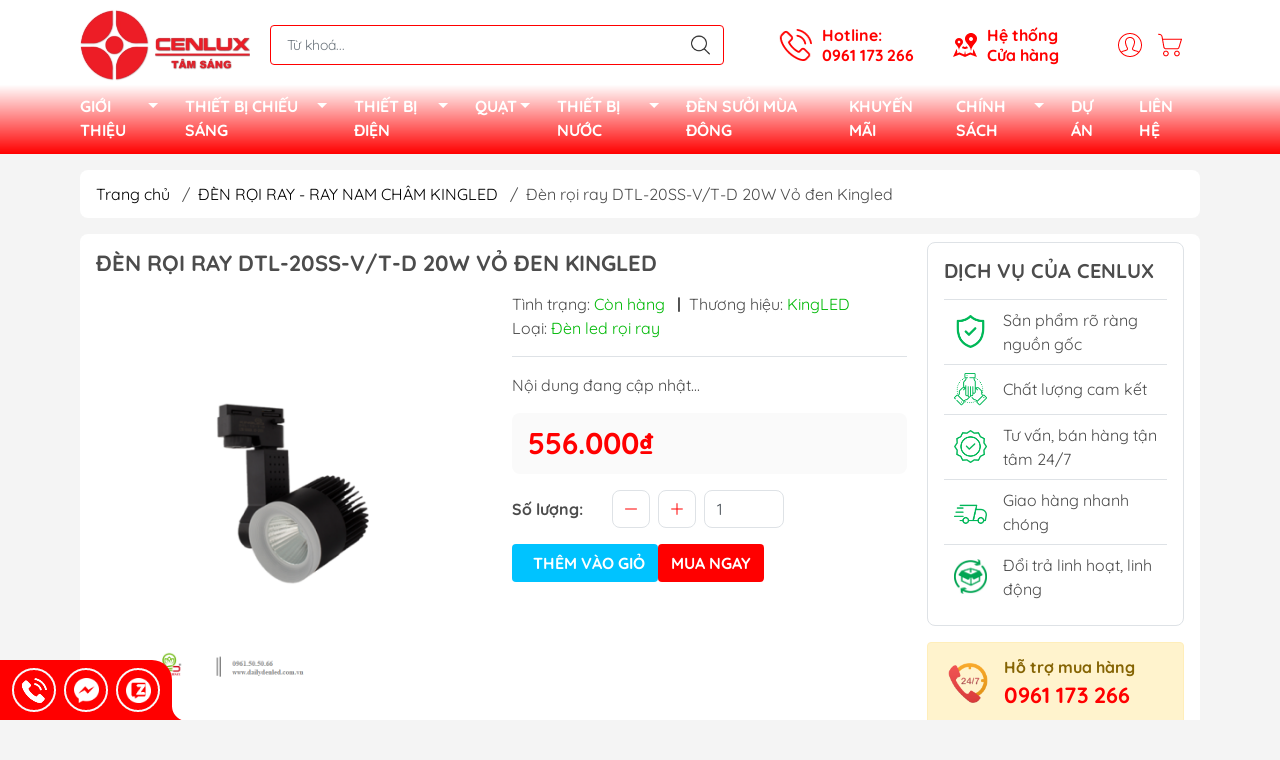

--- FILE ---
content_type: text/html; charset=utf-8
request_url: https://cenlux.vn/den-led-roi-ray-20w-cob-vo-den-kingled
body_size: 30621
content:
<!DOCTYPE html>
<html lang="vi">
	<head> 
 <meta name="google-site-verification" content="jh1CVBpFpoUiXh2x9Fhvomdb-G9fzYcJ4wnd87lCD6o" />
		<meta name="google-site-verification" content="nZrYNj5UKOndcjEccLTSroh4RFu7iocI5wBvybQWv00" />
		<meta http-equiv="content-Type" content="text/html; charset=utf-8"/>
		<meta name="theme-color" content="#ff0000">
		<meta http-equiv="Content-Security-Policy" content="block-all-mixed-content">
		<link rel="canonical" href="https://cenlux.vn/den-led-roi-ray-20w-cob-vo-den-kingled"/>
		<meta name='revisit-after' content='2 days' />
		<link rel="preconnect" href="https://cenlux.vn/den-led-roi-ray-20w-cob-vo-den-kingled">
		<link rel="preconnect" href="//www.google-analytics.com/">
		<link rel="preconnect" href="//www.googletagmanager.com/">
		<link rel="preconnect" href="https://bizweb.dktcdn.net" crossorigin>
		<meta name="viewport" content="width=device-width, initial-scale=1, maximum-scale=1.0, user-scalable=no">
		<!-- Google tag (gtag.js) -->
		<script async src="https://www.googletagmanager.com/gtag/js?id=G-7NCSLJLTN3"></script>
		<script>
		  window.dataLayer = window.dataLayer || [];
		  function gtag(){dataLayer.push(arguments);}
		  gtag('js', new Date());

		  gtag('config', 'G-7NCSLJLTN3');
		</script> 
		<title>
			Đèn rọi ray DTL-20SS-V/T-D 20W Vỏ đen Kingled
			
			
		</title>		
		<!-- ================= Page description ================== -->
		<meta name="description" content="Đèn led rọi ray KL-DTL-20-V/T-D 20W COB vỏ đen - KingLED là sản phẩm nổi tiếng trên thị trường trong thiết bị chiếu sáng. Đây là sản phẩm đạt tiêu chí: tiết kiệm điện, tuổi thọ cao">
		<!-- ================= Meta ================== -->
		<meta name="keywords" content="Đèn rọi ray DTL-20SS-V/T-D 20W Vỏ đen Kingled, ĐÈN RỌI RAY - RAY NAM CHÂM KINGLED, KINGLED, all, Đèn Led Gắn Thanh Ray - Thanh ray, Đèn LED, DTL-20-V/T-D, Đèn rọi ray Kingled 20w, đèn chiếu rọi, đèn led, đèn led chiếu sáng, đèn led ray led, đèn led rọi ray, đèn led rọi ray COB, đèn led showroom, đèn ray rọi, đèn rọi gắn ray 20w, đèn showroom, TRANG CHỦ - CÔNG TY TNHH CENLUX, cenlux.vn"/>		
		
		<meta name="robots" content="noodp,index,follow" />
		<link rel="shortcut icon" href="//bizweb.dktcdn.net/100/080/729/themes/874987/assets/favicon.png?1767663356270" type="image/x-icon" />  
	<meta property="og:type" content="product">
	<meta property="og:title" content="Đèn rọi ray DTL-20SS-V/T-D 20W Vỏ đen Kingled">
		<meta property="og:image" content="http://bizweb.dktcdn.net/thumb/grande/100/080/729/products/den-led-roi-ray-chip-cob-den-d5cdf5ca-6893-4cb7-8a41-adbd0c1edb36.png?v=1609905005357">
		<meta property="og:image:secure_url" content="https://bizweb.dktcdn.net/thumb/grande/100/080/729/products/den-led-roi-ray-chip-cob-den-d5cdf5ca-6893-4cb7-8a41-adbd0c1edb36.png?v=1609905005357">
		<meta property="og:image" content="http://bizweb.dktcdn.net/thumb/grande/100/080/729/products/khuyen-mai-54f1d553-a9de-45f2-a13e-3f4907084087.png?v=1721979013617">
		<meta property="og:image:secure_url" content="https://bizweb.dktcdn.net/thumb/grande/100/080/729/products/khuyen-mai-54f1d553-a9de-45f2-a13e-3f4907084087.png?v=1721979013617">
	<meta property="og:price:amount" content="556.000">
	<meta property="og:price:currency" content="VND">
<meta property="og:description" content="Đèn led rọi ray KL-DTL-20-V/T-D 20W COB vỏ đen - KingLED là sản phẩm nổi tiếng trên thị trường trong thiết bị chiếu sáng. Đây là sản phẩm đạt tiêu chí: tiết kiệm điện, tuổi thọ cao">
<meta property="og:url" content="https://cenlux.vn/den-led-roi-ray-20w-cob-vo-den-kingled">
<meta property="og:site_name" content="TRANG CHỦ - CÔNG TY TNHH CENLUX">
		<link rel="stylesheet" href="https://cdnjs.cloudflare.com/ajax/libs/font-awesome/4.7.0/css/font-awesome.min.css">
		<link rel="stylesheet" type="text/css" href="//bizweb.dktcdn.net/100/080/729/themes/874987/assets/fonts.scss.css?1767663356270" media="print" onload="this.media='all';">

<link rel="preload" as="style" href="//bizweb.dktcdn.net/100/080/729/themes/874987/assets/bootstrap_swiper.scss.css?1767663356270"  type="text/css">
<link rel="preload" as="style" href="//bizweb.dktcdn.net/100/080/729/themes/874987/assets/mew_style_first.scss.css?1767663356270" type="text/css">
<link rel="preload" as="style" href="//bizweb.dktcdn.net/100/080/729/themes/874987/assets/mew_style_gb.scss.css?1767663356270" type="text/css">
<style>
	:root {
		--menuWidth: 100%;
		--leftColBackground: #fff; 
		--lightLeftColBackground: #2d343a; /*+5%*/
		--darkLeftColBackground: #22272b; /*-5%*/
		--mainColor: #ff0000;
		--mainColor2: #ff0000;
		--menuHover: #ffffff;
		--accentColor1: #929292;
		--accentColor2: #ff0000; /*Màu giá*/
		--textColor: #4c4c4c;
	}	
</style>

<link href="//bizweb.dktcdn.net/100/080/729/themes/874987/assets/bootstrap_swiper.scss.css?1767663356270" rel="stylesheet" type="text/css" media="all" />
<link href="//bizweb.dktcdn.net/100/080/729/themes/874987/assets/mew_style_first.scss.css?1767663356270" rel="stylesheet" type="text/css" media="all" />
<link href="//bizweb.dktcdn.net/100/080/729/themes/874987/assets/mew_style_gb.scss.css?1767663356270" rel="stylesheet" type="text/css" media="all" />

<link rel="preload" as="style"  href="//bizweb.dktcdn.net/100/080/729/themes/874987/assets/swatch_style.scss.css?1767663356270" type="text/css">
<link rel="preload" as="style"  href="//bizweb.dktcdn.net/100/080/729/themes/874987/assets/product_style.scss.css?1767663356270" type="text/css">
<link href="//bizweb.dktcdn.net/100/080/729/themes/874987/assets/swatch_style.scss.css?1767663356270" rel="stylesheet" type="text/css" media="all" />
<link href="//bizweb.dktcdn.net/100/080/729/themes/874987/assets/product_style.scss.css?1767663356270" rel="stylesheet" type="text/css" media="all" />
<link href="//bizweb.dktcdn.net/100/080/729/themes/874987/assets/combo_style.scss.css?1767663356270" rel="stylesheet" type="text/css" media="all" />










		<link rel="preload" as="script" href="//bizweb.dktcdn.net/100/080/729/themes/874987/assets/swiper.js?1767663356270" />
		<script src="//bizweb.dktcdn.net/100/080/729/themes/874987/assets/swiper.js?1767663356270" type="text/javascript"></script> 
		<script src="//bizweb.dktcdn.net/100/080/729/themes/874987/assets/jquery_3_5.js?1767663356270" type="text/javascript"></script>
		<script>
	var Bizweb = Bizweb || {};
	Bizweb.store = 'bongdenled.mysapo.net';
	Bizweb.id = 80729;
	Bizweb.theme = {"id":874987,"name":"Mew Mall","role":"main"};
	Bizweb.template = 'product';
	if(!Bizweb.fbEventId)  Bizweb.fbEventId = 'xxxxxxxx-xxxx-4xxx-yxxx-xxxxxxxxxxxx'.replace(/[xy]/g, function (c) {
	var r = Math.random() * 16 | 0, v = c == 'x' ? r : (r & 0x3 | 0x8);
				return v.toString(16);
			});		
</script>
<script>
	(function () {
		function asyncLoad() {
			var urls = ["https://productsrecommend.sapoapps.vn/assets/js/script.js?store=bongdenled.mysapo.net","https://google-shopping-v2.sapoapps.vn/api/conversion-tracker/global-tag/4108?store=bongdenled.mysapo.net","https://popup.sapoapps.vn/api/genscript/script?store=bongdenled.mysapo.net","https://sp.zalo.me/embed/bizweb/script?oaId=3400205427979854550&welcomeMessage=Rất vui khi được hỗ trợ bạn!&autoPopup=0&store=bongdenled.mysapo.net","https://social-contact.sapoapps.vn/api/genscript/script_fb_init?store=bongdenled.mysapo.net"];
			for (var i = 0; i < urls.length; i++) {
				var s = document.createElement('script');
				s.type = 'text/javascript';
				s.async = true;
				s.src = urls[i];
				var x = document.getElementsByTagName('script')[0];
				x.parentNode.insertBefore(s, x);
			}
		};
		window.attachEvent ? window.attachEvent('onload', asyncLoad) : window.addEventListener('load', asyncLoad, false);
	})();
</script>


<script>
	window.BizwebAnalytics = window.BizwebAnalytics || {};
	window.BizwebAnalytics.meta = window.BizwebAnalytics.meta || {};
	window.BizwebAnalytics.meta.currency = 'VND';
	window.BizwebAnalytics.tracking_url = '/s';

	var meta = {};
	
	meta.product = {"id": 2790091, "vendor": "KingLED", "name": "Đèn rọi ray DTL-20SS-V/T-D 20W Vỏ đen Kingled",
	"type": "Đèn led rọi ray", "price": 556000 };
	
	
	for (var attr in meta) {
	window.BizwebAnalytics.meta[attr] = meta[attr];
	}
</script>

	
		<script src="/dist/js/stats.min.js?v=96f2ff2"></script>
	
















<script type="application/ld+json">
        {
        "@context": "http://schema.org",
        "@type": "BreadcrumbList",
        "itemListElement": 
        [
            {
                "@type": "ListItem",
                "position": 1,
                "item": 
                {
                  "@id": "https://cenlux.vn",
                  "name": "Trang chủ"
                }
            },
      
            {
                "@type": "ListItem",
                "position": 2,
                "item": 
                {
                  "@id": "https://cenlux.vn/den-led-roi-ray-20w-cob-vo-den-kingled",
                  "name": "Đèn rọi ray DTL-20SS-V/T-D 20W Vỏ đen Kingled"
                }
            }
      
        
      
      
      
      
    
        ]
        }
</script>
<script rel="dns-prefetch">var ProductReviewsAppUtil=ProductReviewsAppUtil || {};</script>
	<link rel="stylesheet" href="//bizweb.dktcdn.net/100/080/729/themes/874987/assets/bizweb-cff-quick-view.css?1767663356270">
<link rel="stylesheet" href="//bizweb.dktcdn.net/100/080/729/themes/874987/assets/bizweb-cff-jquery.fancybox.css?1767663356270">
<link href="//bizweb.dktcdn.net/100/080/729/themes/874987/assets/cf-stylesheet.css?1767663356270" rel="stylesheet" type="text/css" media="all" />
<link href="//bizweb.dktcdn.net/100/080/729/themes/874987/assets/appbulk-product-statistics.css?1767663356270" rel="stylesheet" type="text/css" media="all" />
</head>
	<body id="body_m" >
		<div class="page-body">
			<div class="hidden-md hidden-lg opacity_menu"></div>
			<div class="opacity_filter"></div>
			<div id="body_overlay" class="position-fixed d-none"></div>
			<div class="w-100 clearfix">
<div class="menubar w-100 text-right d-flex d-lg-none position-sticky align-items-center scroll_down">
	<a href="/" title="TRANG CHỦ - CÔNG TY TNHH CENLUX" class="mr-auto ml-3 logomb p-1">
		<img alt="TRANG CHỦ - CÔNG TY TNHH CENLUX" src="//bizweb.dktcdn.net/thumb/small/100/080/729/themes/874987/assets/logo.png?1767663356270" class="img-fluid">
	</a> 
	
</div>
<div class="bg_head position-fixed w-100 scroll_down d-none"></div>
<div class="col-left position-fixed d-flex flex-column pt-2">
	<div class="container position-relative">
		<div class="row align-items-center">
			<div class="col-12 col-lg-2 d-none d-lg-block">
				<a href="/" title="TRANG CHỦ - CÔNG TY TNHH CENLUX" class="logo">
					<img alt="TRANG CHỦ - CÔNG TY TNHH CENLUX" src="[data-uri]" data-src="//bizweb.dktcdn.net/100/080/729/themes/874987/assets/logo.png?1767663356270" class="img-fluid lazy">
				</a> 
			</div>
			<div class="col-12 col-lg-10">
				<div class=" d-lg-flex align-items-center position-static pr-menu">
					<div class="search-block mr-3 mr-xl-5">
						<form action="/search" method="get" id="js-search-form" class="left-search position-relative mt-4 mt-lg-0 pt-2 pb-2 pt-lg-1 pb-lg-1">
							<input type="text" placeholder="Từ khoá..." value="" maxlength="70" name="query" class="form-control pl-2 pl-lg-3 pr-5" autocomplete="off" required>
							<input type="submit" class="border-0 position-absolute p-0">
							<div id="searchResult" class="w-100 position-absolute rounded"></div>
						</form>
					</div>
					<div class="info-block ml-2 mr-2">
						<a href="tel:0961173266" title="0961 173 266" class="align-items-center d-flex head_svg text-white">
							<svg width="32" height="32" class="play0">
								<use href="#svg-phone" />
							</svg>
							<b>Hotline: <br>0961 173 266</b>
						</a>
					</div>
					<div class="info-block ml-2 mr-2">
						<a href="/lien-he1" title="Hệ thống cửa hàng" class="align-items-center d-flex head_svg text-white">
							<svg width="24" height="24" >
								<use href="#svg-store" />
							</svg>
							<b>Hệ thống <br>Cửa hàng</b>
						</a>
					</div>
					<div class="navigation-bottom mt-auto mt-lg-0">
						<div class="b_use d-none d-lg-flex align-items-stretch">
							
							<div id="js-login-toggle" class="p-2 btn-account d-none d-lg-flex align-items-center justify-content-center head_svg">
								<svg width="24" height="24">
									<use href="#svg-account"/>
								</svg>
								<div id="m_login" class="pop_login position-absolute p-3 text-center rounded">
									<a href="/account/login" class="item_login d-block pt-1 pb-1" title="Đăng nhập">Đăng nhập</a>
									<a href="/account/register" class="item_login d-block pt-1 pb-1" title="Đăng ký">Đăng ký</a>
								</div>
							</div>
							<a class="p-2 btn-cart position-relative d-inline-flex head_svg" title="Giỏ hàng" href="/cart">
								<svg width="24" height="24" >
									<use href="#svg-cart" />
								</svg>
								<span class="btn-cart-indicator position-absolute d-none"></span>
							</a>
							
						</div>
					</div>
				</div>
				
			</div>
		</div>
	</div>
	<div class='container'>
		<div class="navigation-block mr-lg-auto">
			<ul id="menu_pc" class="p-0 m-0 pt-1 list-unstyled position-relative d-lg-flex">
				<li class="level0 position-relative cls pt-0 pt-lg-1 pb-0 pb-lg-2 pb-1 ">
					<a href="/gioi-thieu" title="GIỚI THIỆU" class="font-weight-bold d-block pt-1 pb-1  pr-4 js-checkMenu position-relative ">
						GIỚI THIỆU
						<i class="down_icon align-items-center justify-content-center position-absolute d-none d-lg-block mg"></i>
					</a>
					<i class="js-submenu down_icon d-flex align-items-center justify-content-center position-absolute d-lg-none"></i>
					<ul class="lv1 list-group p-0 list-unstyled rounded">
						<li class="no level1 pr-lg-2  pl-2 position-relative cls">
							<a href="/thong-tin-chung-1" class="pt-1 pb-1 pr-4 position-relative  js-checkMenu" title="THÔNG TIN CHUNG">
								<i class="fa fa-caret-right" aria-hidden="true"></i>
								THÔNG TIN CHUNG
								
								
							</a>
						</li>
						<li class="no level1 pr-lg-2  pl-2 position-relative cls">
							<a href="/tam-nhin-gia-tri-cot-loi" class="pt-1 pb-1 pr-4 position-relative  js-checkMenu" title="TẦM NHÌN GIÁ TRỊ CỐT LÕI">
								<i class="fa fa-caret-right" aria-hidden="true"></i>
								TẦM NHÌN GIÁ TRỊ CỐT LÕI
								
								
							</a>
						</li>
						<li class="no level1 pr-lg-2  pl-2 position-relative cls">
							<a href="/y-nghia-logo" class="pt-1 pb-1 pr-4 position-relative  js-checkMenu" title="Ý NGHĨA LOGO">
								<i class="fa fa-caret-right" aria-hidden="true"></i>
								Ý NGHĨA LOGO
								
								
							</a>
						</li>
						<li class="no level1 pr-lg-2  pl-2 position-relative cls">
							<a href="/so-do-to-chuc" class="pt-1 pb-1 pr-4 position-relative  js-checkMenu" title="SƠ ĐỒ TỔ CHỨC">
								<i class="fa fa-caret-right" aria-hidden="true"></i>
								SƠ ĐỒ TỔ CHỨC
								
								
							</a>
						</li>
					</ul>
				</li>
				<li class="level0 position-relative cls pt-0 pt-lg-1 pb-0 pb-lg-2 pb-1 ">
					<a href="/danh-muc-cac-hang" title="THIẾT BỊ CHIẾU SÁNG" class="font-weight-bold d-block pt-1 pb-1 pl-lg-3 pr-4 js-checkMenu position-relative ">
						THIẾT BỊ CHIẾU SÁNG
						<i class="down_icon align-items-center justify-content-center position-absolute d-none d-lg-block mg"></i>
					</a>
					<i class="js-submenu down_icon d-flex align-items-center justify-content-center position-absolute d-lg-none"></i>
					<ul class="lv1 list-group p-0 list-unstyled rounded">
						<li class="no level1 pr-lg-2  pl-2 position-relative cls">
							<a href="/rang-dong" class="pt-1 pb-1 pr-4 position-relative  js-checkMenu" title="RẠNG ĐÔNG">
								<i class="fa fa-caret-right" aria-hidden="true"></i>
								RẠNG ĐÔNG
								
								
							</a>
						</li>
						<li class="no level1 pr-lg-2  pl-2 position-relative cls">
							<a href="/philips" class="pt-1 pb-1 pr-4 position-relative  js-checkMenu" title="PHILIPS">
								<i class="fa fa-caret-right" aria-hidden="true"></i>
								PHILIPS
								
								
							</a>
						</li>
						<li class="no level1 pr-lg-2  pl-2 position-relative cls">
							<a href="/kingled" class="pt-1 pb-1 pr-4 position-relative  js-checkMenu" title="KINGLED">
								<i class="fa fa-caret-right" aria-hidden="true"></i>
								KINGLED
								
								
							</a>
						</li>
						<li class="no level1 pr-lg-2  pl-2 position-relative cls">
							<a href="/nationled" class="pt-1 pb-1 pr-4 position-relative  js-checkMenu" title="NATIONLED">
								<i class="fa fa-caret-right" aria-hidden="true"></i>
								NATIONLED
								
								
							</a>
						</li>
						<li class="no level1 pr-lg-2  pl-2 position-relative cls">
							<a href="/kinglux" class="pt-1 pb-1 pr-4 position-relative  js-checkMenu" title="KINGLUX">
								<i class="fa fa-caret-right" aria-hidden="true"></i>
								KINGLUX
								
								
							</a>
						</li>
						<li class="no level1 pr-lg-2  pl-2 position-relative cls">
							<a href="/kosoom" class="pt-1 pb-1 pr-4 position-relative  js-checkMenu" title="KOSOOM">
								<i class="fa fa-caret-right" aria-hidden="true"></i>
								KOSOOM
								
								
							</a>
						</li>
						<li class="no level1 pr-lg-2  pl-2 position-relative cls">
							<a href="/elv-lighting" class="pt-1 pb-1 pr-4 position-relative  js-checkMenu" title="ELV LIGHTING">
								<i class="fa fa-caret-right" aria-hidden="true"></i>
								ELV LIGHTING
								
								
							</a>
						</li>
						<li class="no level1 pr-lg-2  pl-2 position-relative cls">
							<a href="/maxben" class="pt-1 pb-1 pr-4 position-relative  js-checkMenu" title="MAXBEN">
								<i class="fa fa-caret-right" aria-hidden="true"></i>
								MAXBEN
								
								
							</a>
						</li>
					</ul>
				</li>
				<li class="level0 position-relative cls pt-0 pt-lg-1 pb-0 pb-lg-2 pb-1 ">
					<a href="/thiet-bi-dien" title="THIẾT BỊ ĐIỆN" class="font-weight-bold d-block pt-1 pb-1 pl-lg-3 pr-4 js-checkMenu position-relative ">
						THIẾT BỊ ĐIỆN
						<i class="down_icon align-items-center justify-content-center position-absolute d-none d-lg-block mg"></i>
					</a>
					<i class="js-submenu down_icon d-flex align-items-center justify-content-center position-absolute d-lg-none"></i>
					<ul class="lv1 list-group p-0 list-unstyled rounded">
						<li class="no level1 pr-lg-2  pl-2 position-relative cls">
							<a href="/cong-tac-o-cam" class="pt-1 pb-1 pr-4 position-relative  js-checkMenu" title="CÔNG TẮC, Ổ CẮM">
								<i class="fa fa-caret-right" aria-hidden="true"></i>
								CÔNG TẮC, Ổ CẮM
								
								
							</a>
						</li>
						<li class="no level1 pr-lg-2  pl-2 position-relative cls">
							<a href="/thiet-bi-dong-ngat" class="pt-1 pb-1 pr-4 position-relative  js-checkMenu" title="THIẾT BỊ ĐÓNG NGẮT">
								<i class="fa fa-caret-right" aria-hidden="true"></i>
								THIẾT BỊ ĐÓNG NGẮT
								
								
							</a>
						</li>
						<li class="no level1 pr-lg-2  pl-2 position-relative cls">
							<a href="/tu-dien" class="pt-1 pb-1 pr-4 position-relative  js-checkMenu" title="TỦ ĐIỆN">
								<i class="fa fa-caret-right" aria-hidden="true"></i>
								TỦ ĐIỆN
								
								
							</a>
						</li>
						<li class="no level1 pr-lg-2  pl-2 position-relative cls">
							<a href="/day-cap" class="pt-1 pb-1 pr-4 position-relative  js-checkMenu" title="DÂY & CÁP">
								<i class="fa fa-caret-right" aria-hidden="true"></i>
								DÂY & CÁP
								
								
							</a>
						</li>
						<li class="no level1 pr-lg-2  pl-2 position-relative cls">
							<a href="/ong-luon-day" class="pt-1 pb-1 pr-4 position-relative  js-checkMenu" title="ỐNG LUỒN DÂY">
								<i class="fa fa-caret-right" aria-hidden="true"></i>
								ỐNG LUỒN DÂY
								
								
							</a>
						</li>
					</ul>
				</li>
				<li class="level0 position-relative cls pt-0 pt-lg-1 pb-0 pb-lg-2 pb-1 ">
					<a href="/danh-muc-quat" title="QUẠT" class="font-weight-bold d-block pt-1 pb-1 pl-lg-3 pr-4 js-checkMenu position-relative ">
						QUẠT
						<i class="down_icon align-items-center justify-content-center position-absolute d-none d-lg-block mg"></i>
					</a>
					<i class="js-submenu down_icon d-flex align-items-center justify-content-center position-absolute d-lg-none"></i>
					<ul class="lv1 list-group p-0 list-unstyled rounded">
						<li class="no level1 pr-lg-2  pl-2 position-relative cls">
							<a href="/quat" class="pt-1 pb-1 pr-4 position-relative  js-checkMenu" title="QUẠT TRẦN">
								<i class="fa fa-caret-right" aria-hidden="true"></i>
								QUẠT TRẦN
								
								
							</a>
						</li>
						<li class="no level1 pr-lg-2  pl-2 position-relative cls">
							<a href="/quat-hut-quat-thong-gio" class="pt-1 pb-1 pr-4 position-relative  js-checkMenu" title="QUẠT HÚT, QUẠT THÔNG GIÓ">
								<i class="fa fa-caret-right" aria-hidden="true"></i>
								QUẠT HÚT, QUẠT THÔNG GIÓ
								
								
							</a>
						</li>
						<li class="no level1 pr-lg-2  pl-2 position-relative cls">
							<a href="/quat-suoi" class="pt-1 pb-1 pr-4 position-relative  js-checkMenu" title="QUẠT SƯỞI">
								<i class="fa fa-caret-right" aria-hidden="true"></i>
								QUẠT SƯỞI
								
								
							</a>
						</li>
						<li class="no level1 pr-lg-2  pl-2 position-relative cls">
							<a href="/quat-cay" class="pt-1 pb-1 pr-4 position-relative  js-checkMenu" title="QUẠT CÂY">
								<i class="fa fa-caret-right" aria-hidden="true"></i>
								QUẠT CÂY
								
								
							</a>
						</li>
						<li class="no level1 pr-lg-2  pl-2 position-relative cls">
							<a href="/quat-treo-tuong" class="pt-1 pb-1 pr-4 position-relative  js-checkMenu" title="QUẠT TREO TƯỜNG">
								<i class="fa fa-caret-right" aria-hidden="true"></i>
								QUẠT TREO TƯỜNG
								
								
							</a>
						</li>
						<li class="no level1 pr-lg-2  pl-2 position-relative cls">
							<a href="/quat-dao-tran" class="pt-1 pb-1 pr-4 position-relative  js-checkMenu" title="QUẠT ĐẢO TRẦN">
								<i class="fa fa-caret-right" aria-hidden="true"></i>
								QUẠT ĐẢO TRẦN
								
								
							</a>
						</li>
					</ul>
				</li>
				<li class="level0 position-relative cls pt-0 pt-lg-1 pb-0 pb-lg-2 pb-1 ">
					<a href="/thiet-bi-nuoc" title="THIẾT BỊ NƯỚC" class="font-weight-bold d-block pt-1 pb-1 pl-lg-3 pr-4 js-checkMenu position-relative ">
						THIẾT BỊ NƯỚC
						<i class="down_icon align-items-center justify-content-center position-absolute d-none d-lg-block mg"></i>
					</a>
					<i class="js-submenu down_icon d-flex align-items-center justify-content-center position-absolute d-lg-none"></i>
					<ul class="lv1 list-group p-0 list-unstyled rounded">
						<li class="no level1 pr-lg-2  pl-2 position-relative cls">
							<a href="/sen-voi" class="pt-1 pb-1 pr-4 position-relative  js-checkMenu" title="SEN VÒI">
								<i class="fa fa-caret-right" aria-hidden="true"></i>
								SEN VÒI
								
								
							</a>
						</li>
						<li class="no level1 pr-lg-2  pl-2 position-relative cls">
							<a href="/chau-rua" class="pt-1 pb-1 pr-4 position-relative  js-checkMenu" title="CHẬU RỬA">
								<i class="fa fa-caret-right" aria-hidden="true"></i>
								CHẬU RỬA
								
								
							</a>
						</li>
						<li class="no level1 pr-lg-2  pl-2 position-relative cls">
							<a href="/bon-ve-sinh" class="pt-1 pb-1 pr-4 position-relative  js-checkMenu" title="BỒN VỆ SINH">
								<i class="fa fa-caret-right" aria-hidden="true"></i>
								BỒN VỆ SINH
								
								
							</a>
						</li>
						<li class="no level1 pr-lg-2  pl-2 position-relative cls">
							<a href="/binh-nong-lanh" class="pt-1 pb-1 pr-4 position-relative  js-checkMenu" title="BÌNH NÓNG LẠNH">
								<i class="fa fa-caret-right" aria-hidden="true"></i>
								BÌNH NÓNG LẠNH
								
								
							</a>
						</li>
					</ul>
				</li>
				<li class="level0 position-relative cls pt-0 pt-lg-1 pb-0 pb-lg-2 pb-1 ">
					<a href="/den-suoi" title="ĐÈN SƯỞI MÙA ĐÔNG" class="font-weight-bold d-block pt-1 pb-1 pl-lg-3 pr-lg-3 pr-2 position-relative ">
						ĐÈN SƯỞI MÙA ĐÔNG
					</a>
				</li>
				<li class="level0 position-relative cls pt-0 pt-lg-1 pb-0 pb-lg-2 pb-1 ">
					<a href="/khuyen-mai" title="KHUYẾN MÃI" class="font-weight-bold d-block pt-1 pb-1 pl-lg-3 pr-lg-3 pr-2 position-relative ">
						KHUYẾN MÃI
					</a>
				</li>
				<li class="level0 position-relative cls pt-0 pt-lg-1 pb-0 pb-lg-2 pb-1 ">
					<a href="/chinh-sach-dieu-khoan" title="CHÍNH SÁCH" class="font-weight-bold d-block pt-1 pb-1 pl-lg-3 pr-4 js-checkMenu position-relative ">
						CHÍNH SÁCH
						<i class="down_icon align-items-center justify-content-center position-absolute d-none d-lg-block mg"></i>
					</a>
					<i class="js-submenu down_icon d-flex align-items-center justify-content-center position-absolute d-lg-none"></i>
					<ul class="lv1 list-group p-0 list-unstyled rounded">
						<li class="no level1 pr-lg-2  pl-2 position-relative cls">
							<a href="/chinh-sach-1" class="pt-1 pb-1 pr-4 position-relative  js-checkMenu" title="CHÍNH SÁCH BÁN HÀNG">
								<i class="fa fa-caret-right" aria-hidden="true"></i>
								CHÍNH SÁCH BÁN HÀNG
								
								
							</a>
						</li>
						<li class="no level1 pr-lg-2  pl-2 position-relative cls">
							<a href="/" class="pt-1 pb-1 pr-4 position-relative  js-checkMenu" title="CHÍNH SÁCH MUA HÀNG">
								<i class="fa fa-caret-right" aria-hidden="true"></i>
								CHÍNH SÁCH MUA HÀNG
								
								
							</a>
						</li>
					</ul>
				</li>
				<li class="level0 position-relative cls pt-0 pt-lg-1 pb-0 pb-lg-2 pb-1 ">
					<a href="/cong-trinh-thuc-te" title="DỰ ÁN" class="font-weight-bold d-block pt-1 pb-1 pl-lg-3 pr-lg-3 pr-2 position-relative ">
						DỰ ÁN
					</a>
				</li>
				<li class="level0 position-relative cls pt-0 pt-lg-1 pb-0 pb-lg-2 pb-1 ">
					<a href="/lien-he1" title="LIÊN HỆ" class="font-weight-bold d-block pt-1 pb-1 pl-lg-3 pr-lg-3 pr-2 position-relative ">
						LIÊN HỆ
					</a>
				</li>
			</ul>
		</div>
	</div>
</div>
<section class="mobile-list-cat d-block d-lg-none">
	<div class="uk-overflow-container">
		<ul class="uk-list d-flex align-items-center">
			<li><a href="/gioi-thieu" title="GIỚI THIỆU">GIỚI THIỆU</a></li>
			<li><a href="/danh-muc-cac-hang" title="THIẾT BỊ CHIẾU SÁNG">THIẾT BỊ CHIẾU SÁNG</a></li>
			<li><a href="/thiet-bi-dien" title="THIẾT BỊ ĐIỆN">THIẾT BỊ ĐIỆN</a></li>
			<li><a href="/danh-muc-quat" title="QUẠT">QUẠT</a></li>
			<li><a href="/thiet-bi-nuoc" title="THIẾT BỊ NƯỚC">THIẾT BỊ NƯỚC</a></li>
			<li><a href="/den-suoi" title="ĐÈN SƯỞI MÙA ĐÔNG">ĐÈN SƯỞI MÙA ĐÔNG</a></li>
			<li><a href="/khuyen-mai" title="KHUYẾN MÃI">KHUYẾN MÃI</a></li>
			<li><a href="/chinh-sach-dieu-khoan" title="CHÍNH SÁCH">CHÍNH SÁCH</a></li>
			<li><a href="/cong-trinh-thuc-te" title="DỰ ÁN">DỰ ÁN</a></li>
			<li><a href="/lien-he1" title="LIÊN HỆ">LIÊN HỆ</a></li>
		</ul>
	</div>
</section>
<div class="col-left position-fixed d-flex flex-column pt-lg-2 pb-lg-2 pt-0 pb-0 d-lg-none" id="col-left">
	<div class="align-items-center menu_mobile position-relative">
		<ul id="menu" class="p-0 m-0 h-100 list-unstyled d-lg-flex justify-content-lg-end">
			
			<li class="level0 d-block w-100 position-static">
				<a title="GIỚI THIỆU" class="position-relative d-flex js-submenu flex-column justify-content-center align-items-center text-center p-2">
					<img class="lazy d-block pb-2 m-auto" src="[data-uri]" data-src="//bizweb.dktcdn.net/100/080/729/themes/874987/assets/icon_menu_1.png?1767663356270" alt="GIỚI THIỆU">
					<span class="line_1 line_2">GIỚI THIỆU</span>
				</a>
				<ul class="lv1 p-1 position-absolute h-100 m_chill d-flex flex-column">
					<li class="level1 position-relative">
						<a href="/thong-tin-chung-1" class="font-weight-bold d-flex pt-2 pb-2 border-bottom mr-2 ml-2 align-items-center" title="THÔNG TIN CHUNG">
							THÔNG TIN CHUNG
						</a>
						<ul class="lv2 d-flex flex-column pl-0">
						</ul>
					</li>
					<li class="level1 position-relative">
						<a href="/tam-nhin-gia-tri-cot-loi" class="font-weight-bold d-flex pt-2 pb-2 border-bottom mr-2 ml-2 align-items-center" title="TẦM NHÌN GIÁ TRỊ CỐT LÕI">
							TẦM NHÌN GIÁ TRỊ CỐT LÕI
						</a>
						<ul class="lv2 d-flex flex-column pl-0">
						</ul>
					</li>
					<li class="level1 position-relative">
						<a href="/y-nghia-logo" class="font-weight-bold d-flex pt-2 pb-2 border-bottom mr-2 ml-2 align-items-center" title="Ý NGHĨA LOGO">
							Ý NGHĨA LOGO
						</a>
						<ul class="lv2 d-flex flex-column pl-0">
						</ul>
					</li>
					<li class="level1 position-relative">
						<a href="/so-do-to-chuc" class="font-weight-bold d-flex pt-2 pb-2 border-bottom mr-2 ml-2 align-items-center" title="SƠ ĐỒ TỔ CHỨC">
							SƠ ĐỒ TỔ CHỨC
						</a>
						<ul class="lv2 d-flex flex-column pl-0">
						</ul>
					</li>
				</ul>
							</li>
			
			<li class="level0 d-block w-100 position-static">
				<a title="THIẾT BỊ CHIẾU SÁNG" class="position-relative d-flex js-submenu flex-column justify-content-center align-items-center text-center p-2">
					<img class="lazy d-block pb-2 m-auto" src="[data-uri]" data-src="//bizweb.dktcdn.net/100/080/729/themes/874987/assets/icon_menu_2.png?1767663356270" alt="THIẾT BỊ CHIẾU SÁNG">
					<span class="line_1 line_2">THIẾT BỊ CHIẾU SÁNG</span>
				</a>
				<ul class="lv1 p-1 position-absolute h-100 m_chill d-flex flex-column">
					<li class="level1 position-relative">
						<a href="/rang-dong" class="font-weight-bold d-flex pt-2 pb-2 border-bottom mr-2 ml-2 align-items-center" title="RẠNG ĐÔNG">
							RẠNG ĐÔNG
						</a>
						<ul class="lv2 d-flex flex-column pl-0">
						</ul>
					</li>
					<li class="level1 position-relative">
						<a href="/philips" class="font-weight-bold d-flex pt-2 pb-2 border-bottom mr-2 ml-2 align-items-center" title="PHILIPS">
							PHILIPS
						</a>
						<ul class="lv2 d-flex flex-column pl-0">
						</ul>
					</li>
					<li class="level1 position-relative">
						<a href="/kingled" class="font-weight-bold d-flex pt-2 pb-2 border-bottom mr-2 ml-2 align-items-center" title="KINGLED">
							KINGLED
						</a>
						<ul class="lv2 d-flex flex-column pl-0">
						</ul>
					</li>
					<li class="level1 position-relative">
						<a href="/nationled" class="font-weight-bold d-flex pt-2 pb-2 border-bottom mr-2 ml-2 align-items-center" title="NATIONLED">
							NATIONLED
						</a>
						<ul class="lv2 d-flex flex-column pl-0">
						</ul>
					</li>
					<li class="level1 position-relative">
						<a href="/kinglux" class="font-weight-bold d-flex pt-2 pb-2 border-bottom mr-2 ml-2 align-items-center" title="KINGLUX">
							KINGLUX
						</a>
						<ul class="lv2 d-flex flex-column pl-0">
						</ul>
					</li>
					<li class="level1 position-relative">
						<a href="/kosoom" class="font-weight-bold d-flex pt-2 pb-2 border-bottom mr-2 ml-2 align-items-center" title="KOSOOM">
							KOSOOM
						</a>
						<ul class="lv2 d-flex flex-column pl-0">
						</ul>
					</li>
					<li class="level1 position-relative">
						<a href="/elv-lighting" class="font-weight-bold d-flex pt-2 pb-2 border-bottom mr-2 ml-2 align-items-center" title="ELV LIGHTING">
							ELV LIGHTING
						</a>
						<ul class="lv2 d-flex flex-column pl-0">
						</ul>
					</li>
					<li class="level1 position-relative">
						<a href="/maxben" class="font-weight-bold d-flex pt-2 pb-2 border-bottom mr-2 ml-2 align-items-center" title="MAXBEN">
							MAXBEN
						</a>
						<ul class="lv2 d-flex flex-column pl-0">
						</ul>
					</li>
				</ul>
							</li>
			
			<li class="level0 d-block w-100 position-static">
				<a title="THIẾT BỊ ĐIỆN" class="position-relative d-flex js-submenu flex-column justify-content-center align-items-center text-center p-2">
					<img class="lazy d-block pb-2 m-auto" src="[data-uri]" data-src="//bizweb.dktcdn.net/100/080/729/themes/874987/assets/icon_menu_3.png?1767663356270" alt="THIẾT BỊ ĐIỆN">
					<span class="line_1 line_2">THIẾT BỊ ĐIỆN</span>
				</a>
				<ul class="lv1 p-1 position-absolute h-100 m_chill d-flex flex-column">
					<li class="level1 position-relative">
						<a href="/cong-tac-o-cam" class="font-weight-bold d-flex pt-2 pb-2 border-bottom mr-2 ml-2 align-items-center" title="CÔNG TẮC, Ổ CẮM">
							CÔNG TẮC, Ổ CẮM
						</a>
						<ul class="lv2 d-flex flex-column pl-0">
						</ul>
					</li>
					<li class="level1 position-relative">
						<a href="/thiet-bi-dong-ngat" class="font-weight-bold d-flex pt-2 pb-2 border-bottom mr-2 ml-2 align-items-center" title="THIẾT BỊ ĐÓNG NGẮT">
							THIẾT BỊ ĐÓNG NGẮT
						</a>
						<ul class="lv2 d-flex flex-column pl-0">
						</ul>
					</li>
					<li class="level1 position-relative">
						<a href="/tu-dien" class="font-weight-bold d-flex pt-2 pb-2 border-bottom mr-2 ml-2 align-items-center" title="TỦ ĐIỆN">
							TỦ ĐIỆN
						</a>
						<ul class="lv2 d-flex flex-column pl-0">
						</ul>
					</li>
					<li class="level1 position-relative">
						<a href="/day-cap" class="font-weight-bold d-flex pt-2 pb-2 border-bottom mr-2 ml-2 align-items-center" title="DÂY & CÁP">
							DÂY & CÁP
						</a>
						<ul class="lv2 d-flex flex-column pl-0">
						</ul>
					</li>
					<li class="level1 position-relative">
						<a href="/ong-luon-day" class="font-weight-bold d-flex pt-2 pb-2 border-bottom mr-2 ml-2 align-items-center" title="ỐNG LUỒN DÂY">
							ỐNG LUỒN DÂY
						</a>
						<ul class="lv2 d-flex flex-column pl-0">
						</ul>
					</li>
				</ul>
							</li>
			
			<li class="level0 d-block w-100 position-static">
				<a title="QUẠT" class="position-relative d-flex js-submenu flex-column justify-content-center align-items-center text-center p-2">
					<img class="lazy d-block pb-2 m-auto" src="[data-uri]" data-src="//bizweb.dktcdn.net/100/080/729/themes/874987/assets/icon_menu_4.png?1767663356270" alt="QUẠT">
					<span class="line_1 line_2">QUẠT</span>
				</a>
				<ul class="lv1 p-1 position-absolute h-100 m_chill d-flex flex-column">
					<li class="level1 position-relative">
						<a href="/quat" class="font-weight-bold d-flex pt-2 pb-2 border-bottom mr-2 ml-2 align-items-center" title="QUẠT TRẦN">
							QUẠT TRẦN
						</a>
						<ul class="lv2 d-flex flex-column pl-0">
						</ul>
					</li>
					<li class="level1 position-relative">
						<a href="/quat-hut-quat-thong-gio" class="font-weight-bold d-flex pt-2 pb-2 border-bottom mr-2 ml-2 align-items-center" title="QUẠT HÚT, QUẠT THÔNG GIÓ">
							QUẠT HÚT, QUẠT THÔNG GIÓ
						</a>
						<ul class="lv2 d-flex flex-column pl-0">
						</ul>
					</li>
					<li class="level1 position-relative">
						<a href="/quat-suoi" class="font-weight-bold d-flex pt-2 pb-2 border-bottom mr-2 ml-2 align-items-center" title="QUẠT SƯỞI">
							QUẠT SƯỞI
						</a>
						<ul class="lv2 d-flex flex-column pl-0">
						</ul>
					</li>
					<li class="level1 position-relative">
						<a href="/quat-cay" class="font-weight-bold d-flex pt-2 pb-2 border-bottom mr-2 ml-2 align-items-center" title="QUẠT CÂY">
							QUẠT CÂY
						</a>
						<ul class="lv2 d-flex flex-column pl-0">
						</ul>
					</li>
					<li class="level1 position-relative">
						<a href="/quat-treo-tuong" class="font-weight-bold d-flex pt-2 pb-2 border-bottom mr-2 ml-2 align-items-center" title="QUẠT TREO TƯỜNG">
							QUẠT TREO TƯỜNG
						</a>
						<ul class="lv2 d-flex flex-column pl-0">
						</ul>
					</li>
					<li class="level1 position-relative">
						<a href="/quat-dao-tran" class="font-weight-bold d-flex pt-2 pb-2 border-bottom mr-2 ml-2 align-items-center" title="QUẠT ĐẢO TRẦN">
							QUẠT ĐẢO TRẦN
						</a>
						<ul class="lv2 d-flex flex-column pl-0">
						</ul>
					</li>
				</ul>
							</li>
			
			<li class="level0 d-block w-100 position-static">
				<a title="THIẾT BỊ NƯỚC" class="position-relative d-flex js-submenu flex-column justify-content-center align-items-center text-center p-2">
					<img class="lazy d-block pb-2 m-auto" src="[data-uri]" data-src="//bizweb.dktcdn.net/100/080/729/themes/874987/assets/icon_menu_5.png?1767663356270" alt="THIẾT BỊ NƯỚC">
					<span class="line_1 line_2">THIẾT BỊ NƯỚC</span>
				</a>
				<ul class="lv1 p-1 position-absolute h-100 m_chill d-flex flex-column">
					<li class="level1 position-relative">
						<a href="/sen-voi" class="font-weight-bold d-flex pt-2 pb-2 border-bottom mr-2 ml-2 align-items-center" title="SEN VÒI">
							SEN VÒI
						</a>
						<ul class="lv2 d-flex flex-column pl-0">
						</ul>
					</li>
					<li class="level1 position-relative">
						<a href="/chau-rua" class="font-weight-bold d-flex pt-2 pb-2 border-bottom mr-2 ml-2 align-items-center" title="CHẬU RỬA">
							CHẬU RỬA
						</a>
						<ul class="lv2 d-flex flex-column pl-0">
						</ul>
					</li>
					<li class="level1 position-relative">
						<a href="/bon-ve-sinh" class="font-weight-bold d-flex pt-2 pb-2 border-bottom mr-2 ml-2 align-items-center" title="BỒN VỆ SINH">
							BỒN VỆ SINH
						</a>
						<ul class="lv2 d-flex flex-column pl-0">
						</ul>
					</li>
					<li class="level1 position-relative">
						<a href="/binh-nong-lanh" class="font-weight-bold d-flex pt-2 pb-2 border-bottom mr-2 ml-2 align-items-center" title="BÌNH NÓNG LẠNH">
							BÌNH NÓNG LẠNH
						</a>
						<ul class="lv2 d-flex flex-column pl-0">
						</ul>
					</li>
				</ul>
							</li>
			
			<li class="level0 d-block w-100 position-static">

				<a href="/den-suoi" title="ĐÈN SƯỞI MÙA ĐÔNG" class="position-relative d-flex flex-column justify-content-center align-items-center text-center p-2">
					<img class="lazy d-block pb-2 m-auto" src="[data-uri]" data-src="//bizweb.dktcdn.net/100/080/729/themes/874987/assets/icon_menu_6.png?1767663356270" alt="ĐÈN SƯỞI MÙA ĐÔNG">
					<span class="line_1 line_2">ĐÈN SƯỞI MÙA ĐÔNG</span>
				</a>
			</li>
			
			<li class="level0 d-block w-100 position-static">

				<a href="/khuyen-mai" title="KHUYẾN MÃI" class="position-relative d-flex flex-column justify-content-center align-items-center text-center p-2">
					<img class="lazy d-block pb-2 m-auto" src="[data-uri]" data-src="//bizweb.dktcdn.net/100/080/729/themes/874987/assets/icon_menu_7.png?1767663356270" alt="KHUYẾN MÃI">
					<span class="line_1 line_2">KHUYẾN MÃI</span>
				</a>
			</li>
			
			<li class="level0 d-block w-100 position-static">
				<a title="CHÍNH SÁCH" class="position-relative d-flex js-submenu flex-column justify-content-center align-items-center text-center p-2">
					<img class="lazy d-block pb-2 m-auto" src="[data-uri]" data-src="//bizweb.dktcdn.net/100/080/729/themes/874987/assets/icon_menu_8.png?1767663356270" alt="CHÍNH SÁCH">
					<span class="line_1 line_2">CHÍNH SÁCH</span>
				</a>
				<ul class="lv1 p-1 position-absolute h-100 m_chill d-flex flex-column">
					<li class="level1 position-relative">
						<a href="/chinh-sach-1" class="font-weight-bold d-flex pt-2 pb-2 border-bottom mr-2 ml-2 align-items-center" title="CHÍNH SÁCH BÁN HÀNG">
							CHÍNH SÁCH BÁN HÀNG
						</a>
						<ul class="lv2 d-flex flex-column pl-0">
						</ul>
					</li>
					<li class="level1 position-relative">
						<a href="/" class="font-weight-bold d-flex pt-2 pb-2 border-bottom mr-2 ml-2 align-items-center" title="CHÍNH SÁCH MUA HÀNG">
							CHÍNH SÁCH MUA HÀNG
						</a>
						<ul class="lv2 d-flex flex-column pl-0">
						</ul>
					</li>
				</ul>
							</li>
			
			<li class="level0 d-block w-100 position-static">

				<a href="/cong-trinh-thuc-te" title="DỰ ÁN" class="position-relative d-flex flex-column justify-content-center align-items-center text-center p-2">
					<img class="lazy d-block pb-2 m-auto" src="[data-uri]" data-src="//bizweb.dktcdn.net/100/080/729/themes/874987/assets/icon_menu_9.png?1767663356270" alt="DỰ ÁN">
					<span class="line_1 line_2">DỰ ÁN</span>
				</a>
			</li>
			
			<li class="level0 d-block w-100 position-static">

				<a href="/lien-he1" title="LIÊN HỆ" class="position-relative d-flex flex-column justify-content-center align-items-center text-center p-2">
					<img class="lazy d-block pb-2 m-auto" src="[data-uri]" data-src="//bizweb.dktcdn.net/100/080/729/themes/874987/assets/icon_menu_10.png?1767663356270" alt="LIÊN HỆ">
					<span class="line_1 line_2">LIÊN HỆ</span>
				</a>
			</li>
		</ul>
	</div>
</div>
				<div class="col-right position-relative">
					<div class="contentWarp">
						 
 
 
 
 
<div class="hide-button-add-compare" style="display: none">
<div class="row div-btn-add-compare" style="width: 100%; float: left;">
<input type="button" class="btn-add-compare btn-den-led-roi-ray-20w-cob-vo-den-kingled" image="https://bizweb.dktcdn.net/100/080/729/products/khuyen-mai-54f1d553-a9de-45f2-a13e-3f4907084087.png?v=1721979013617" alias="den-led-roi-ray-20w-cob-vo-den-kingled" name="Đèn rọi ray DTL-20SS-V/T-D 20W Vỏ đen Kingled" price="556.000" value="THÊM VÀO SO SÁNH" />
 </div>
 </div>









































<div class="breadcrumbs mt-3">
	<div class="container position-relative">
		<div class=" rounded m_white_bg_module pl-lg-3 pr-lg-3 pl-2 pr-2">
			<ul class="breadcrumb align-items-center m-0 pl-0 pr-0">					
				<li class="home">
					<a href="/" title="Trang chủ">Trang chủ</a>						
					<span class="slash-divider ml-2 mr-2">/</span>
				</li>
				<li>
					<a href="/den-led-roi-ray-1" title="ĐÈN RỌI RAY - RAY NAM CHÂM KINGLED">ĐÈN RỌI RAY - RAY NAM CHÂM KINGLED</a>						
					<span class="slash-divider ml-2 mr-2">/</span>
				</li>
				<li ><span>Đèn rọi ray DTL-20SS-V/T-D 20W Vỏ đen Kingled</span><li>
			</ul>
		</div>
	</div>
</div><div itemscope itemtype="http://schema.org/Product">
<meta itemprop="url" content="//cenlux.vn/den-led-roi-ray-20w-cob-vo-den-kingled">
<meta itemprop="name" content="Đèn rọi ray DTL-20SS-V/T-D 20W Vỏ đen Kingled">
<meta itemprop="image" content="http://bizweb.dktcdn.net/thumb/grande/100/080/729/products/den-led-roi-ray-chip-cob-den-d5cdf5ca-6893-4cb7-8a41-adbd0c1edb36.png?v=1609905005357">
<meta itemprop="description" content="Đèn rọi ray DTL-20SS-V/T-D 20W SAMSUNG COB Vỏ đen Kingled
I&nbsp;- GIỚI THIỆU&nbsp;SẢN PHẨM
Đèn led rọi ray&nbsp;DTL-20SS-V/T-D&nbsp;là loại sản phẩm được sử dụng phổ biến trong trang trí nội thất, chiếu sáng nội thất gia đình. Dùng để chiếu rọi sản phẩm trong các cửa hàng,&nbsp;showroom...
- Dễ dàng tháo lắp
- Linh hoạt trong&nbsp;việc điều chỉnh&nbsp;hướng chiếu.
- Thêm - bớt bổ sung thay thế&nbsp;đèn khi cần thiết.
- Cường độ ánh sáng cao, chiếu sáng tập trung vào khu vực cần nhấn.
- Chip LED Samsung&nbsp;COB thế hệ mới nhất, cho ánh sáng đẹp, trung thực và tiết kiệm điện năng hơn các thế hệ chip cũ.
- Công nghệ LED tiết kiệm tới 9 lần so với bóng Halogen trước đó.
- Đèn led rọi ray DTL-20SS-V/T-D tuổi thọ lên tới 50.000h chiếu sáng, giảm bớt chi phí thời gian và tiền bạc trong thay thế bảo trì.
- Điện áp rộng&nbsp;85-265V.AC phù hợp với mọi vùng, kể cả với những nơi có điện áp không ổn định.
- Nhiệt lượng tỏa ra môi trường thấp, giúp các showroom tiết kiệm được chi phí điện năng của các thiết bị làm mát.
- Mẫu mã chủng loại đa dạng phong phú giúp tôn thêm vẻ đẹp sang trọng nơi chiếu sáng.

II- THÔNG SỐ SẢN PHẨM



	
	Mã sản phẩm
	
	&nbsp; KL-DTL-20SS-D
	
	&nbsp;


	
	Công suất
	
	&nbsp; 20W
	
	&nbsp;


	
	Điện áp sử dụng
	
	&nbsp; AC 220V / 50 – 60 Hz
	
	&nbsp;


	
	Kiểu lắp
	
	&nbsp; Cài trên thanh ray T2
	
	&nbsp;


	
	Ánh sáng (lựa chọn) 
	
	&nbsp; Trắng 6000k / Trung tính 4000K / Vàng&nbsp; &nbsp; &nbsp;3000K
	
	&nbsp;


	
	Chỉ số hoàn màu 
	
	&nbsp; CRI &gt; 86
	
	&nbsp;


	
	Quang thông 
	
	&nbsp; 1704 lm
	
	&nbsp;


	
	Chip LED 
	
	&nbsp; Samsung
	
	&nbsp;


	
	Góc chiếu 
	
	&nbsp; 20 độ
	
	&nbsp;


	
	Vật liệu đèn
	
	&nbsp; Nhôm đúc
	
	&nbsp;
	
	&nbsp;


	
	Cấp kín khít
	
	&nbsp; IP 44
	
	&nbsp;


	
	Kích thước
	
	&nbsp; 85*120*180 mm
	
	&nbsp;


	
	Màu sắc vỏ
	
	&nbsp; Sơn đen
	
	&nbsp;


	
	Bảo hành
	
	&nbsp; 2 năm
	
	&nbsp;



III - ỨNG DỤNG
- Chiếu sáng và trang trí showroom, chuỗi cửa hàng, shop thời trang, mỹ phẩm
- Chiếu sáng và trang trí quán cafe, quán bar, nhà hàng, khách sạn, ...
- Chiếu sáng các khu trưng bày, tạo điểm nhấn không gian sáng.
- Chiếu sáng logo trong nhà
- Tạo điểm nhấn nghệ thuật.
&nbsp;">
<div itemprop="brand" itemtype="https://schema.org/Brand" itemscope>
	<meta itemprop="name" content="KingLED" />
</div>
<meta itemprop="model" content="">

<meta itemprop="sku" content="KL-DTL-20SS-V/T-D">
<meta itemprop="gtin8" content="KL-DTL-20SS-V/T-D">
<div class="d-none" itemprop="offers" itemscope itemtype="http://schema.org/Offer">
	<div class="inventory_quantity d-none" itemscope itemtype="http://schema.org/ItemAvailability">
		
		<span class="a-stock" itemprop="supersededBy">
			Còn hàng
		</span>
		
	</div>
	<link itemprop="availability" href="https://schema.org/InStock">
	<meta itemprop="priceCurrency" content="VND">
	<meta itemprop="price" content="556000">
	<meta itemprop="url" content="https://cenlux.vn/den-led-roi-ray-20w-cob-vo-den-kingled">
	<meta itemprop="priceSpecification" content="556000">
	<meta itemprop="priceValidUntil" content="2099-01-01">
</div>
	<div class="container mt-3">
		<section class="product-layout product-layout2 ">
			<div class=" rounded m_white_bg_module pl-lg-3 pr-lg-3 pl-2 pr-2 pt-2">
				<div class="row">
					<div class="col-xl-9 col-12">
						<div class="row clearfix">
							<div class="col-12">
								<h1 class="product-name font-weight-bold text-uppercase mb-3 pt-2">Đèn rọi ray DTL-20SS-V/T-D 20W Vỏ đen Kingled</h1>
							</div>
							<div class="product-layout_col-left col-12 col-sm-12 col-md-6 col-lg-6 mb-3">
								<div class="product-main-slide swiper-container mb-4">
									<div class="swiper-wrapper">
										<div class="swiper-slide den-led-roi-ray-chip-cob-den">
											<picture class="position-relative d-block aspect ratio1by1 modal-open">
												<source media="(min-width: 1200px)" srcset="https://bizweb.dktcdn.net/100/080/729/products/den-led-roi-ray-chip-cob-den-d5cdf5ca-6893-4cb7-8a41-adbd0c1edb36.png?v=1609905005357">
												<source media="(min-width: 575px)" srcset="//bizweb.dktcdn.net/thumb/large/100/080/729/products/den-led-roi-ray-chip-cob-den-d5cdf5ca-6893-4cb7-8a41-adbd0c1edb36.png?v=1609905005357">
												<img src="//bizweb.dktcdn.net/thumb/large/100/080/729/products/den-led-roi-ray-chip-cob-den-d5cdf5ca-6893-4cb7-8a41-adbd0c1edb36.png?v=1609905005357" alt="den-led-roi-ray-chip-cob-den" class="d-block m-auto img position-absolute img-contain"/>
											</picture>
										</div>
										<div class="swiper-slide ">
											<picture class="position-relative d-block aspect ratio1by1 modal-open">
												<source media="(min-width: 1200px)" srcset="https://bizweb.dktcdn.net/100/080/729/products/khuyen-mai-54f1d553-a9de-45f2-a13e-3f4907084087.png?v=1721979013617">
												<source media="(min-width: 575px)" srcset="//bizweb.dktcdn.net/thumb/large/100/080/729/products/khuyen-mai-54f1d553-a9de-45f2-a13e-3f4907084087.png?v=1721979013617">
												<img src="//bizweb.dktcdn.net/thumb/large/100/080/729/products/khuyen-mai-54f1d553-a9de-45f2-a13e-3f4907084087.png?v=1721979013617" alt="Đèn rọi ray DTL-20SS-V/T-D 20W Vỏ đen Kingled" class="d-block m-auto img position-absolute img-contain"/>
											</picture>
										</div>
									</div>
								</div>
								<div class="product-thumb-slide swiper-container ">
									<div class="swiper-wrapper">
										<div class="swiper-slide line_led modal-open den-led-roi-ray-chip-cob-den">
											<span class="span1"></span>
											<span class="span2"></span>
											<span class="span3"></span>
											<span class="span4"></span>
											<div class="position-relative w-100 m-0 ratio1by1 aspect">
												<img src="//bizweb.dktcdn.net/thumb/medium/100/080/729/products/den-led-roi-ray-chip-cob-den-d5cdf5ca-6893-4cb7-8a41-adbd0c1edb36.png?v=1609905005357" data-img="https://bizweb.dktcdn.net/100/080/729/products/den-led-roi-ray-chip-cob-den-d5cdf5ca-6893-4cb7-8a41-adbd0c1edb36.png?v=1609905005357" alt="den-led-roi-ray-chip-cob-den" class="d-block img position-absolute w-100 h-100">
											</div>
										</div>
										<div class="swiper-slide line_led modal-open ">
											<span class="span1"></span>
											<span class="span2"></span>
											<span class="span3"></span>
											<span class="span4"></span>
											<div class="position-relative w-100 m-0 ratio1by1 aspect">
												<img src="//bizweb.dktcdn.net/thumb/medium/100/080/729/products/khuyen-mai-54f1d553-a9de-45f2-a13e-3f4907084087.png?v=1721979013617" data-img="https://bizweb.dktcdn.net/100/080/729/products/khuyen-mai-54f1d553-a9de-45f2-a13e-3f4907084087.png?v=1721979013617" alt="Đèn rọi ray DTL-20SS-V/T-D 20W Vỏ đen Kingled" class="d-block img position-absolute w-100 h-100">
											</div>
										</div>
									</div>
									<div class="swiper-pagination mew_slide_p"></div>
								</div>
							</div>
							<div class="product-layout_col-right col-12 col-sm-12 col-md-6 col-lg-6 product-warp">
								<div class="product-info position-relative">
									<span class="in_1">
										Tình trạng:
										
										<span class="inventory_quantity">Còn hàng</span>
									</span>
									<span class="in_1">
										<b class="d-inline-block pl-2 pr-2">|</b>Thương hiệu: <span id="vendor">KingLED</span>
									</span>
								</div>
								<div class="product-info position-relative mb-3">Loại: <span id="type">Đèn led rọi ray</span></div>
								<div class="product-summary border-top pt-3 mt-2 pb-3">
									Nội dung đang cập nhật...
								</div>
								<div class="product-price font-weight-bold pt-2 pb-2 pl-3 pr-3 rounded">
									<span class="special-price m-0">556.000₫</span>
								</div>
								<form action="/cart/add" method="post" enctype="multipart/form-data" id="add-to-cart-form">
									<input type="hidden" name="productAlias" value="den-led-roi-ray-20w-cob-vo-den-kingled" />
									<div class="d-flex align-items-start pt-3 pb-2 flex-column">
										<div class="product-control">
											<div class="box-variant clearfix ">
												<input type="hidden" name="variantId" value="4184708" />
											</div>
											<div class="product-quantity d-sm-flex align-items-center clearfix">
												<header class="font-weight-bold mb-2" style="min-width: 100px;">Số lượng:</header>
												<div class="custom-btn-number form-inline border-0">	
													<button class="mr-2 mb-2 border rounded bg-white justify-content-center align-items-center d-flex" onClick="var result = document.getElementById('qtym'); var qtypro = result.value; if( !isNaN( qtypro ) &amp;&amp; qtypro &gt; 1 ) result.value--;return false;" type="button">
														<svg width="12" height="12">
															<use href="#svg-minus" />
														</svg>
													</button>
													<button class="mr-2 mb-2 border rounded bg-white justify-content-center align-items-center d-flex" onClick="var result = document.getElementById('qtym'); var qtypro = result.value; if( !isNaN( qtypro )) result.value++;return false;" type="button">
														<svg width="14" height="14">
															<use href="#svg-plus" />
														</svg>
													</button>
													<input type="number"  name="quantity" min="1" value="1" class="form-control prd_quantity border rounded mb-2" id="qtym">
												</div>
												<!-- Google tag (gtag.js) -->
<script async src="https://www.googletagmanager.com/gtag/js?id=G-B3EW3DQENV"></script>
<script>
  window.dataLayer = window.dataLayer || [];
  function gtag(){dataLayer.push(arguments);}
  gtag('js', new Date());

  gtag('config', 'G-B3EW3DQENV');
</script>
											</div>
									<meta name="google-site-verification" content="nZrYNj5UKOndcjEccLTSroh4RFu7iocI5wBvybQWv00" />
										</div>
									</div>
									<div class="d-flex flex-wrap align-items-center" style="gap: 10px;">
									  <button type="button" class="btn js-addToCart d-flex align-items-center product-action_buy modal-open text-uppercase font-weight-bold" style="background-color: #00c3ff; color: white;">
										<span class="ml-2">Thêm vào giỏ</span>
									  </button>

									  <button type="button" class="btn js-buynow d-flex align-items-center product-action_buynow modal-open text-uppercase font-weight-bold" style="background-color: red; color: white;">
										Mua ngay
									  </button>

									  <!-- <input type="button" class="btn js-buynow d-flex align-items-center product-action_buynow modal-open text-uppercase font-weight-bold" value="THÊM VÀO SO SÁNH"
										image="https://bizweb.dktcdn.net/100/080/729/products/den-led-roi-ray-chip-cob-den-d5cdf5ca-6893-4cb7-8a41-adbd0c1edb36.png?v=1609905005357"
										alias="den-led-roi-ray-20w-cob-vo-den-kingled"
										name="Đèn rọi ray DTL-20SS-V/T-D 20W Vỏ đen Kingled"
										price="556.000"
										style="background-color: #1da1f2; color: white; padding: .375rem .75rem; border: 1px solid transparent; border-radius: .25rem; line-height: 1.5;" /> -->
									</div>
								<div class="abps-productdetail ab-hide" ab-data-productid="2790091"></div></form>
<div class="md-discount-box-inform" id="md-discount-box-inform"></div>
							</div>
						</div>
					</div>
					<div class="col-xl-3 col-12">
						<div class="product_poli_wrap p-3 border rounded">
	<h5 class="m-0 mb-3 font-weight-bold">
		DỊCH VỤ CỦA CENLUX
	</h5>
	<div class="product_poli list-unstyled flex-column d-flex align-items-start m-0">
		<div class="row m-0">
			<div class="item d-flex align-items-center pb-2 pt-2 border-top w-100 col-12 col-sm-6 col-xl-12">
				<div class="mr-3">
					<img class="lazy" src="[data-uri]" data-src="//bizweb.dktcdn.net/100/080/729/themes/874987/assets/img_poli_1.png?1767663356270" alt="Sản phẩm rõ ràng nguồn gốc " decoding="async">
				</div>
				<div class="media-body"> 
					Sản phẩm rõ ràng nguồn gốc 
				</div>
			</div>
			<div class="item d-flex align-items-center pb-2 pt-2 border-top w-100 col-12 col-sm-6 col-xl-12">
				<div class="mr-3">
					<img class="lazy" src="[data-uri]" data-src="//bizweb.dktcdn.net/100/080/729/themes/874987/assets/img_poli_2.png?1767663356270" alt="Chất lượng cam kết" decoding="async">
				</div>
				<div class="media-body"> 
					Chất lượng cam kết
				</div>
			</div>
			<div class="item d-flex align-items-center pb-2 pt-2 border-top w-100 col-12 col-sm-6 col-xl-12">
				<div class="mr-3">
					<img class="lazy" src="[data-uri]" data-src="//bizweb.dktcdn.net/100/080/729/themes/874987/assets/img_poli_3.png?1767663356270" alt="Tư vấn, bán hàng tận tâm 24/7" decoding="async">
				</div>
				<div class="media-body"> 
					Tư vấn, bán hàng tận tâm 24/7
				</div>
			</div>
			<div class="item d-flex align-items-center pb-2 pt-2 border-top w-100 col-12 col-sm-6 col-xl-12">
				<div class="mr-3">
					<img class="lazy" src="[data-uri]" data-src="//bizweb.dktcdn.net/100/080/729/themes/874987/assets/img_poli_4.png?1767663356270" alt="Giao hàng nhanh chóng" decoding="async">
				</div>
				<div class="media-body"> 
					Giao hàng nhanh chóng
				</div>
			</div>
			<div class="item d-flex align-items-center pb-2 pt-2 border-top w-100 col-12 col-sm-6 col-xl-12">
				<div class="mr-3">
					<img class="lazy" src="[data-uri]" data-src="//bizweb.dktcdn.net/100/080/729/themes/874987/assets/img_poli_5.png?1767663356270" alt="Đổi trả linh hoạt, linh động" decoding="async">
				</div>
				<div class="media-body"> 
					Đổi trả linh hoạt, linh động
				</div>
			</div>
		</div>
	</div>
</div>
						<div class="linehot_pro alert alert-warning mt-3 mb-3 d-flex align-items-center">
							<img class="mr-3 lazy" alt="Hỗ trợ mua hàng" src="[data-uri]" data-src="//bizweb.dktcdn.net/100/080/729/themes/874987/assets/customer-service.png?1767663356270">
							<div class="b_cont font-weight-bold">
								<span class="d-block">Hỗ trợ mua hàng</span> 
								<a href="tel:0961173266" title="0961 173 266">0961 173 266</a>
							</div>
						</div>
					</div>
				</div>
			</div>
		</section>
	</div>

	<div class="container mt-3">
		<div class=" rounded m_white_bg_module pl-lg-3 pr-lg-3 pl-2 pr-2">
			<div class="row">
				<div class=" col-12">

					<h3 class="special-content_title font-weight-bold d-block w-100 pt-3 pb-3 border-bottom">Thông tin chi tiết</h3> 

					<div class="product-content pt-4 pb-4 mewcontent">
						<div class="content_coll position-relative rte">
							<h2><span style="font-size:16px;">Đèn rọi ray DTL-20SS-V/T-D 20W SAMSUNG COB Vỏ đen Kingled</span></h2>
<p><span style="color:#e74c3c;"><span style="font-size:14px;"><strong>I&nbsp;- GIỚI THIỆU&nbsp;SẢN PHẨM</strong></span></span></p>
<p><span style="font-size:14px;"><b><i></i><a href="https://www.dailydenled.com/den-led-roi-ray" target="_blank">Đèn led rọi ray</a><i>&nbsp;</i></b>DTL-20SS-V/T-D&nbsp;là loại sản phẩm được sử dụng phổ biến trong trang trí nội thất, chiếu sáng nội thất gia đình. Dùng để chiếu rọi sản phẩm trong các cửa hàng,&nbsp;showroom...</span></p>
<p><span style="font-size:14px;">- Dễ dàng tháo lắp</span></p>
<p><span style="font-size:14px;">- Linh hoạt trong&nbsp;việc điều chỉnh&nbsp;hướng chiếu.</span></p>
<p><span style="font-size:14px;">- Thêm - bớt bổ sung thay thế&nbsp;đèn khi cần thiết.</span></p>
<p><span style="font-size:14px;">- Cường độ ánh sáng cao, chiếu sáng tập trung vào khu vực cần nhấn.</span></p>
<p><span style="font-size:14px;">- Chip LED </span>Samsung&nbsp;COB thế hệ mới nhất, cho ánh sáng đẹp, trung thực và tiết kiệm điện năng hơn các thế hệ chip cũ.</p>
<p><span style="font-size:14px;">- Công nghệ LED tiết kiệm tới 9 lần so với bóng Halogen trước đó.</span></p>
<p><span style="font-size:14px;">- Đèn led rọi ray DTL-20SS-V/T-D tuổi thọ lên tới 50.000h chiếu sáng, giảm bớt chi phí thời gian và tiền bạc trong thay thế bảo trì.</span></p>
<p><span style="font-size:14px;">- Điện áp rộng&nbsp;85-265V.AC phù hợp với mọi vùng, kể cả với những nơi có điện áp không ổn định.</span></p>
<p><span style="font-size:14px;">- Nhiệt lượng tỏa ra môi trường thấp, giúp các showroom tiết kiệm được chi phí điện năng của các thiết bị làm mát.</span></p>
<p><span style="font-size:14px;">- Mẫu mã chủng loại đa dạng phong phú giúp tôn thêm vẻ đẹp sang trọng nơi chiếu sáng.</span></p>
<p style="text-align: center;"><span style="line-height:2;"><span style="font-size:14px;"><img data-thumb="original" original-height="346" original-width="600" src="//bizweb.dktcdn.net/100/080/729/files/den-led-roi-ray-shop-thoi-trang.jpg?v=1559115118227" style="width: 100%;" /></span></span></p>
<p><strong><span style="color:#e74c3c;"><span style="line-height:2;"><span style="font-size:14px;">II- THÔNG SỐ SẢN PHẨM</span></span></span></strong></p>
<table class="Table" style="width:210.7%; border-collapse:collapse; border:none" width="210%">
<tbody>
<tr style="height:18.8pt">
	<td style="border:dotted #e6e6e6 1.0pt; background:#f7f7f7; width:208.45pt; padding:0in 0in 0in 0in; height:18.8pt" width="278">
	<p><span style="font-size:12pt"><span style="font-family:Calibri,sans-serif"><b><i><span style="font-size:10.5pt"><span style="font-family:&quot;Arial&quot;,sans-serif">Mã sản phẩm</span></span></i></b><i></i></span></span></p></td>
	<td style="border:dotted #e6e6e6 1.0pt; background:#f7f7f7; width:258.5pt; border-left:none; padding:0in 0in 0in 0in; height:18.8pt" width="345">
	<p><span style="font-size:12pt"><span style="font-family:Calibri,sans-serif"><b><i>&nbsp;</i></b><b><i> </i></b><strong><i><span style="font-size:10.5pt"><span style="font-family:&quot;Arial&quot;,sans-serif"><span style="color:black">KL-DTL-</span></span></span></i></strong><strong><i><span lang="VI" style="font-size:10.5pt"><span style="font-family:&quot;Arial&quot;,sans-serif"><span style="color:black">20SS</span></span></span></i></strong><strong><i><span style="font-size:10.5pt"><span style="font-family:&quot;Arial&quot;,sans-serif"><span style="color:black">-D</span></span></span></i></strong><i></i></span></span></p></td>
	<td colspan="2" style="border:none; padding:0in 0in 0in 0in" width="689">
	<p><span style="font-size:12pt"><span style="font-family:Calibri,sans-serif">&nbsp;</span></span></p></td>
</tr>
<tr style="height:18.8pt">
	<td style="border:dotted #e6e6e6 1.0pt; width:208.45pt; border-top:none; padding:0in 0in 0in 0in; height:18.8pt" width="278">
	<p><span style="font-size:12pt"><span style="font-family:Calibri,sans-serif"><i><span style="font-size:10.5pt"><span style="font-family:&quot;Arial&quot;,sans-serif"><span style="color:black">Công suất</span></span></span></i></span></span></p></td>
	<td style="border-bottom:dotted #e6e6e6 1.0pt; width:258.5pt; border-top:none; border-left:none; border-right:dotted #e6e6e6 1.0pt; padding:0in 0in 0in 0in; height:18.8pt" width="345">
	<p><span style="font-size:12pt"><span style="font-family:Calibri,sans-serif"><i>&nbsp; </i><i><span lang="VI" style="font-size:10.5pt"><span style="font-family:&quot;Arial&quot;,sans-serif"><span style="color:black">20W</span></span></span></i><i></i></span></span></p></td>
	<td colspan="2" style="border:none; padding:0in 0in 0in 0in" width="689">
	<p><span style="font-size:12pt"><span style="font-family:Calibri,sans-serif">&nbsp;</span></span></p></td>
</tr>
<tr style="height:18.8pt">
	<td style="border:dotted #e6e6e6 1.0pt; background:#f7f7f7; width:208.45pt; border-top:none; padding:0in 0in 0in 0in; height:18.8pt" width="278">
	<p><span style="font-size:12pt"><span style="font-family:Calibri,sans-serif"><i><span style="font-size:10.5pt"><span style="font-family:&quot;Arial&quot;,sans-serif"><span style="color:black">Điện áp sử dụng</span></span></span></i></span></span></p></td>
	<td style="border-bottom:dotted #e6e6e6 1.0pt; background:#f7f7f7; width:258.5pt; border-top:none; border-left:none; border-right:dotted #e6e6e6 1.0pt; padding:0in 0in 0in 0in; height:18.8pt" width="345">
	<p><span style="font-size:12pt"><span style="font-family:Calibri,sans-serif"><i><span style="font-size:10.5pt"><span style="font-family:&quot;Arial&quot;,sans-serif"><span style="color:black">&nbsp; AC</span></span></span></i><i><span lang="VI" style="font-size:10.5pt"><span style="font-family:&quot;Arial&quot;,sans-serif"><span style="color:black"> 220V / 50 – 60 Hz</span></span></span></i></span></span></p></td>
	<td colspan="2" style="border:none; padding:0in 0in 0in 0in" width="689">
	<p><span style="font-size:12pt"><span style="font-family:Calibri,sans-serif">&nbsp;</span></span></p></td>
</tr>
<tr style="height:18.8pt">
	<td style="border:dotted #e6e6e6 1.0pt; background:white; width:208.45pt; border-top:none; padding:0in 0in 0in 0in; height:18.8pt" width="278">
	<p><span style="font-size:12pt"><span style="font-family:Calibri,sans-serif"><i><span lang="VI" style="font-size:10.5pt"><span style="font-family:&quot;Arial&quot;,sans-serif"><span style="color:black">Kiểu lắp</span></span></span></i></span></span></p></td>
	<td style="border-bottom:dotted #e6e6e6 1.0pt; background:white; width:258.5pt; border-top:none; border-left:none; border-right:dotted #e6e6e6 1.0pt; padding:0in 0in 0in 0in; height:18.8pt" width="345">
	<p><span style="font-size:12pt"><span style="font-family:Calibri,sans-serif"><i>&nbsp;</i><i> </i><i><span style="font-size:10.5pt"><span style="font-family:&quot;Arial&quot;,sans-serif"><span style="color:black">Cài</span></span></span></i><i><span lang="VI" style="font-size:10.5pt"><span style="font-family:&quot;Arial&quot;,sans-serif"><span style="color:black"> trên thanh ray T2</span></span></span></i><i></i></span></span></p></td>
	<td colspan="2" style="border:none; padding:0in 0in 0in 0in" width="689">
	<p><span style="font-size:12pt"><span style="font-family:Calibri,sans-serif">&nbsp;</span></span></p></td>
</tr>
<tr style="height:18.8pt">
	<td style="border:dotted #e6e6e6 1.0pt; background:#f7f7f7; width:208.45pt; border-top:none; padding:0in 0in 0in 0in; height:18.8pt" width="278">
	<p><span style="font-size:12pt"><span style="font-family:Calibri,sans-serif"><i><span lang="VI" style="font-size:10.5pt"><span style="font-family:&quot;Arial&quot;,sans-serif"><span style="color:black">Ánh sáng (lựa chọn) </span></span></span></i><i></i></span></span></p></td>
	<td style="border-bottom:dotted #e6e6e6 1.0pt; background:#f7f7f7; width:258.5pt; border-top:none; border-left:none; border-right:dotted #e6e6e6 1.0pt; padding:0in 0in 0in 0in; height:18.8pt" width="345">
	<p><span style="font-size:12pt"><span style="font-family:Calibri,sans-serif"><i><span style="font-size:10.5pt"><span style="font-family:&quot;Arial&quot;,sans-serif"><span style="color:black">&nbsp; Trắng</span></span></span></i><i><span lang="VI" style="font-size:10.5pt"><span style="font-family:&quot;Arial&quot;,sans-serif"><span style="color:black"> 6000k / Trung tính 4000K / Vàng&nbsp; &nbsp; &nbsp;3000K</span></span></span></i></span></span></p></td>
	<td colspan="2" style="border:none; padding:0in 0in 0in 0in" width="689">
	<p><span style="font-size:12pt"><span style="font-family:Calibri,sans-serif">&nbsp;</span></span></p></td>
</tr>
<tr style="height:18.8pt">
	<td style="border:dotted #e6e6e6 1.0pt; background:white; width:208.45pt; border-top:none; padding:0in 0in 0in 0in; height:18.8pt" width="278">
	<p><span style="font-size:12pt"><span style="font-family:Calibri,sans-serif"><i><span lang="VI" style="font-size:10.5pt"><span style="font-family:&quot;Arial&quot;,sans-serif"><span style="color:black">Chỉ số hoàn màu </span></span></span></i></span></span></p></td>
	<td style="border-bottom:dotted #e6e6e6 1.0pt; background:white; width:258.5pt; border-top:none; border-left:none; border-right:dotted #e6e6e6 1.0pt; padding:0in 0in 0in 0in; height:18.8pt" width="345">
	<p><span style="font-size:12pt"><span style="font-family:Calibri,sans-serif"><i><span style="font-size:10.5pt"><span style="font-family:&quot;Arial&quot;,sans-serif"><span style="color:black">&nbsp; CRI</span></span></span></i><i><span lang="VI" style="font-size:10.5pt"><span style="font-family:&quot;Arial&quot;,sans-serif"><span style="color:black"> &gt; 86</span></span></span></i></span></span></p></td>
	<td colspan="2" style="border:none; padding:0in 0in 0in 0in" width="689">
	<p><span style="font-size:12pt"><span style="font-family:Calibri,sans-serif">&nbsp;</span></span></p></td>
</tr>
<tr style="height:18.8pt">
	<td style="border:dotted #e6e6e6 1.0pt; background:#f7f7f7; width:208.45pt; border-top:none; padding:0in 0in 0in 0in; height:18.8pt" width="278">
	<p><span style="font-size:12pt"><span style="font-family:Calibri,sans-serif"><i><span style="font-size:10.5pt"><span style="font-family:&quot;Arial&quot;,sans-serif"><span style="color:black">Quang</span></span></span></i><i><span lang="VI" style="font-size:10.5pt"><span style="font-family:&quot;Arial&quot;,sans-serif"><span style="color:black"> thông</span></span></span></i><i> </i><i></i></span></span></p></td>
	<td style="border-bottom:dotted #e6e6e6 1.0pt; background:#f7f7f7; width:258.5pt; border-top:none; border-left:none; border-right:dotted #e6e6e6 1.0pt; padding:0in 0in 0in 0in; height:18.8pt" width="345">
	<p><span style="font-size:12pt"><span style="font-family:Calibri,sans-serif"><i>&nbsp; </i><i><span lang="VI" style="font-size:10.5pt"><span style="font-family:&quot;Arial&quot;,sans-serif"><span style="color:black">1704 lm</span></span></span></i></span></span></p></td>
	<td colspan="2" style="border:none; padding:0in 0in 0in 0in" width="689">
	<p><span style="font-size:12pt"><span style="font-family:Calibri,sans-serif">&nbsp;</span></span></p></td>
</tr>
<tr style="height:18.8pt">
	<td style="border:dotted #e6e6e6 1.0pt; width:208.45pt; border-top:none; padding:0in 0in 0in 0in; height:18.8pt" width="278">
	<p><span style="font-size:12pt"><span style="font-family:Calibri,sans-serif"><i><span lang="VI" style="font-size:10.5pt"><span style="font-family:&quot;Arial&quot;,sans-serif"><span style="color:black">Chip LED </span></span></span></i></span></span></p></td>
	<td style="border-bottom:dotted #e6e6e6 1.0pt; width:258.5pt; border-top:none; border-left:none; border-right:dotted #e6e6e6 1.0pt; padding:0in 0in 0in 0in; height:18.8pt" width="345">
	<p><font color="#000000" face="Arial, sans-serif"><span style="font-size: 14px;"><i>&nbsp; Samsung</i></span></font></p></td>
	<td colspan="2" style="border:none; padding:0in 0in 0in 0in" width="689">
	<p><span style="font-size:12pt"><span style="font-family:Calibri,sans-serif">&nbsp;</span></span></p></td>
</tr>
<tr style="height:18.8pt">
	<td style="border-bottom:none; background:#f7f7f7; width:208.45pt; border-top:none; border-left:dotted #e6e6e6 1.0pt; border-right:dotted #e6e6e6 1.0pt; padding:0in 0in 0in 0in; height:18.8pt" width="278">
	<p><span style="font-size:12pt"><span style="font-family:Calibri,sans-serif"><i><span lang="VI" style="font-size:10.5pt"><span style="font-family:&quot;Arial&quot;,sans-serif"><span style="color:black">Góc chiếu </span></span></span></i></span></span></p></td>
	<td style="border:none; background:#f7f7f7; width:258.5pt; border-right:dotted #e6e6e6 1.0pt; padding:0in 0in 0in 0in; height:18.8pt" width="345">
	<p><span style="font-size:12pt"><span style="font-family:Calibri,sans-serif"><i><span lang="VI" style="font-size:10.5pt"><span style="font-family:&quot;Arial&quot;,sans-serif"><span style="color:black">&nbsp; 20 độ</span></span></span></i></span></span></p></td>
	<td colspan="2" style="border:none; padding:0in 0in 0in 0in" width="689">
	<p><span style="font-size:12pt"><span style="font-family:Calibri,sans-serif">&nbsp;</span></span></p></td>
</tr>
<tr style="height:18.8pt">
	<td style="border-bottom:none; background:white; width:208.45pt; border-top:none; border-left:dotted #e6e6e6 1.0pt; border-right:dotted #e6e6e6 1.0pt; padding:0in 0in 0in 0in; height:18.8pt" width="278">
	<p><span style="font-size:12pt"><span style="font-family:Calibri,sans-serif"><i><span style="font-size:10.5pt"><span style="font-family:&quot;Arial&quot;,sans-serif"><span style="color:black">Vật</span></span></span></i><i><span lang="VI" style="font-size:10.5pt"><span style="font-family:&quot;Arial&quot;,sans-serif"><span style="color:black"> liệu đèn</span></span></span></i></span></span></p></td>
	<td style="border:none; background:white; width:258.5pt; border-right:dotted #e6e6e6 1.0pt; padding:0in 0in 0in 0in; height:18.8pt" width="345">
	<p><span style="font-size:12pt"><span style="font-family:Calibri,sans-serif"><i><span lang="VI" style="font-size:10.5pt"><span style="font-family:&quot;Arial&quot;,sans-serif"><span style="color:black">&nbsp; Nhôm đúc</span></span></span></i></span></span></p></td>
	<td style="border:none; width:258.5pt; padding:.75pt .75pt .75pt .75pt; height:18.8pt" width="345">
	<p>&nbsp;</p></td>
	<td style="border:none; width:258.5pt; border-right:dotted #e6e6e6 1.0pt; padding:.75pt .75pt .75pt .75pt; height:18.8pt" width="345">
	<p>&nbsp;</p></td>
</tr>
<tr style="height:18.8pt">
	<td style="border:dotted #e6e6e6 1.0pt; background:#f9f9f9; width:208.45pt; border-top:none; padding:0in 0in 0in 0in; height:18.8pt" width="278">
	<p><span style="font-size:12pt"><span style="font-family:Calibri,sans-serif"><i><span lang="VI" style="font-size:10.5pt"><span style="font-family:&quot;Arial&quot;,sans-serif"><span style="color:black">Cấp kín khít</span></span></span></i></span></span></p></td>
	<td style="border-bottom:dotted #e6e6e6 1.0pt; background:#f9f9f9; width:258.5pt; border-top:none; border-left:none; border-right:dotted #e6e6e6 1.0pt; padding:0in 0in 0in 0in; height:18.8pt" width="345">
	<p><span style="font-size:12pt"><span style="font-family:Calibri,sans-serif"><i><span lang="VI" style="font-size:10.5pt"><span style="font-family:&quot;Arial&quot;,sans-serif"><span style="color:black">&nbsp; IP 44</span></span></span></i></span></span></p></td>
	<td colspan="2" style="border:none; padding:0in 0in 0in 0in" width="689">
	<p><span style="font-size:12pt"><span style="font-family:Calibri,sans-serif">&nbsp;</span></span></p></td>
</tr>
<tr style="height:18.8pt">
	<td style="border:dotted #e6e6e6 1.0pt; background:white; width:208.45pt; border-top:none; padding:0in 0in 0in 0in; height:18.8pt" width="278">
	<p><span style="font-size:12pt"><span style="font-family:Calibri,sans-serif"><i><span lang="VI" style="font-size:10.5pt"><span style="font-family:&quot;Arial&quot;,sans-serif"><span style="color:black">Kích thước</span></span></span></i></span></span></p></td>
	<td style="border-bottom:dotted #e6e6e6 1.0pt; background:white; width:258.5pt; border-top:none; border-left:none; border-right:dotted #e6e6e6 1.0pt; padding:0in 0in 0in 0in; height:18.8pt" width="345">
	<p><span style="font-size:12pt"><span style="font-family:Calibri,sans-serif"><strong><i>&nbsp; </i></strong><strong><i><span style="font-size:10.5pt"><span style="font-family:&quot;Arial&quot;,sans-serif"><span style="color:black"><span style="font-weight:normal">85*120*180 mm</span></span></span></span></i></strong><b><i></i></b></span></span></p></td>
	<td colspan="2" style="border:none; padding:0in 0in 0in 0in" width="689">
	<p><span style="font-size:12pt"><span style="font-family:Calibri,sans-serif">&nbsp;</span></span></p></td>
</tr>
<tr style="height:18.8pt">
	<td style="border:dotted #e6e6e6 1.0pt; background:#f9f9f9; width:208.45pt; border-top:none; padding:0in 0in 0in 0in; height:18.8pt" width="278">
	<p><span style="font-size:12pt"><span style="font-family:Calibri,sans-serif"><i><span lang="VI" style="font-size:10.5pt"><span style="font-family:&quot;Arial&quot;,sans-serif"><span style="color:black">Màu sắc vỏ</span></span></span></i></span></span></p></td>
	<td style="border-bottom:dotted #e6e6e6 1.0pt; background:#f9f9f9; width:258.5pt; border-top:none; border-left:none; border-right:dotted #e6e6e6 1.0pt; padding:0in 0in 0in 0in; height:18.8pt" width="345">
	<p><span style="font-size:12pt"><span style="font-family:Calibri,sans-serif"><i><span lang="VI" style="font-size:10.5pt"><span style="font-family:&quot;Arial&quot;,sans-serif"><span style="color:black">&nbsp; Sơn đen</span></span></span></i></span></span></p></td>
	<td colspan="2" style="border:none; padding:0in 0in 0in 0in" width="689">
	<p><span style="font-size:12pt"><span style="font-family:Calibri,sans-serif">&nbsp;</span></span></p></td>
</tr>
<tr style="height:18.8pt">
	<td style="border:dotted #e6e6e6 1.0pt; background:white; width:208.45pt; border-top:none; padding:0in 0in 0in 0in; height:18.8pt" width="278">
	<p><span style="font-size:12pt"><span style="font-family:Calibri,sans-serif"><i><span lang="VI" style="font-size:10.5pt"><span style="font-family:&quot;Arial&quot;,sans-serif"><span style="color:black">Bảo hành</span></span></span></i></span></span></p></td>
	<td style="border-bottom:dotted #e6e6e6 1.0pt; background:white; width:258.5pt; border-top:none; border-left:none; border-right:dotted #e6e6e6 1.0pt; padding:0in 0in 0in 0in; height:18.8pt" width="345">
	<p><span style="font-size:12pt"><span style="font-family:Calibri,sans-serif"><i><span lang="VI" style="font-size:10.5pt"><span style="font-family:&quot;Arial&quot;,sans-serif"><span style="color:black">&nbsp; 2 năm</span></span></span></i></span></span></p></td>
	<td colspan="2" style="border:none; padding:0in 0in 0in 0in" width="689">
	<p><span style="font-size:12pt"><span style="font-family:Calibri,sans-serif">&nbsp;</span></span></p></td>
</tr>
</tbody></table>
<p><img data-thumb="original" original-height="1796" original-width="2540" src="//bizweb.dktcdn.net/100/080/729/files/0012-8f6cf05d-9f1c-47cf-a68f-05247fb62c5f.jpg?v=1680715177680" style="width: 100%;" /></p>
<p><span style="color:#e74c3c;"><span style="font-size:14px;"><strong>III - ỨNG DỤNG</strong></span></span></p>
<p>- Chiếu sáng và trang trí showroom, chuỗi cửa hàng, shop thời trang, mỹ phẩm</p>
<p>- Chiếu sáng và trang trí quán cafe, quán bar, nhà hàng, khách sạn, ...</p>
<p>- Chiếu sáng các khu trưng bày, tạo điểm nhấn không gian sáng.</p>
<p>- Chiếu sáng logo trong nhà</p>
<p>- Tạo điểm nhấn nghệ thuật.</p>
<p style="margin: 0px; padding: 0px;">&nbsp;</p>
							<div class="bg_cl position-absolute w-100"></div>
						</div>
						<div class="view_mores text-center mb-2">
							<a href="javascript:;" class="one pt-2 pb-2 pl-4 pr-4 sitdown text-uppercase modal-open position-relative btn btn-primary font-weight-bold" title="Xem thêm">Xem thêm <img class="m_more" src="//bizweb.dktcdn.net/thumb/pico/100/080/729/themes/874987/assets/sortdown.png?1767663356270" alt="Xem thêm"></a>
							<a href="javascript:;" class="two pt-2 pb-2 pl-4 pr-4 sitdown text-uppercase modal-open position-relative btn btn-primary font-weight-bold d-none" title="Thu gọn">Thu gọn <img class="m_less" src="//bizweb.dktcdn.net/thumb/pico/100/080/729/themes/874987/assets/sortdown.png?1767663356270" alt="Thu gọn"></a>
						</div>
					</div>
				</div>
			</div>
		</div>
	</div>

	<div class="container mt-3">
		<div class=" rounded m_white_bg_module pl-lg-3 pr-lg-3 pl-2 pr-2 pt-4 pb-2">



	
<div class="m_product">
	<h2 class="title mb-4 text-uppercase font-weight-bold position-relative">
		<a class="position-relative" href="/den-led-roi-ray-1" title="Sản phẩm liên quan">Sản phẩm liên quan</a>
	</h2>
	
	<div class="b_product b-pr1 swiper-container position-relative">
		<div class="swiper-wrapper">
			
			
			<div class="swiper-slide">


<div class="product-item position-relative">
	
		<div class="sale-label sale-top-right position-absolute">
		  <span class="font-weight-bold">-
40% 
</span>
		</div>
	
	<a href="/phu-kien-den-led-roi-ray-2-dau-noi-thang-maxben-pk-mb-nrt-d-t" class="thumb d-block modal-open" title="PHỤ KIỆN ĐÈN LED RỌI RAY 2 ĐẦU NỐI THẲNG MAXBEN PK-MB-NRT-D/T">
		<div class="position-relative w-100 m-0 ratio1by1 has-edge aspect zoom">
			<img src="[data-uri]" data-src="//bizweb.dktcdn.net/thumb/large/100/080/729/products/3ce1439f8512e4c30988363ec1db53a2-076cccb6-027f-4172-81e5-45afe3b05bb4.png?v=1756431836320" decoding="async" class="d-block img img-cover position-absolute lazy" alt="PHỤ KIỆN ĐÈN LED RỌI RAY 2 ĐẦU NỐI THẲNG MAXBEN PK-MB-NRT-D/T">
		</div>

	</a>
	<div class="item-info mt-1">
		<h3 class="item-title font-weight-bold">
			<a class="d-block modal-open text-uppercase" href="/phu-kien-den-led-roi-ray-2-dau-noi-thang-maxben-pk-mb-nrt-d-t" title="PHỤ KIỆN ĐÈN LED RỌI RAY 2 ĐẦU NỐI THẲNG MAXBEN PK-MB-NRT-D/T">
				PHỤ KIỆN ĐÈN LED RỌI RAY 2 ĐẦU NỐI THẲNG MAXBEN PK-MB-NRT-D/T 
			</a>
		</h3>
		<div class="item-price mb-1">
			<span class="special-price font-weight-bold">22.200₫</span>
			<del class="old-price"> 37.000₫</del>
		</div>
	</div>
</div>			</div>
			

			
			<div class="swiper-slide">


<div class="product-item position-relative">
	
		<div class="sale-label sale-top-right position-absolute">
		  <span class="font-weight-bold">-
40% 
</span>
		</div>
	
	<a href="/copy-of-phu-kien-den-led-roi-ray-3-dau-noi-maxben-pk-mb-nr3-d-t" class="thumb d-block modal-open" title="PHỤ KIỆN ĐÈN LED RỌI RAY 4 ĐẦU NỐI MAXBEN PK-MB-NR4-D/T">
		<div class="position-relative w-100 m-0 ratio1by1 has-edge aspect zoom">
			<img src="[data-uri]" data-src="//bizweb.dktcdn.net/thumb/large/100/080/729/products/[base64].png?v=1756431786123" decoding="async" class="d-block img img-cover position-absolute lazy" alt="PHỤ KIỆN ĐÈN LED RỌI RAY 4 ĐẦU NỐI MAXBEN PK-MB-NR4-D/T">
		</div>

	</a>
	<div class="item-info mt-1">
		<h3 class="item-title font-weight-bold">
			<a class="d-block modal-open text-uppercase" href="/copy-of-phu-kien-den-led-roi-ray-3-dau-noi-maxben-pk-mb-nr3-d-t" title="PHỤ KIỆN ĐÈN LED RỌI RAY 4 ĐẦU NỐI MAXBEN PK-MB-NR4-D/T">
				PHỤ KIỆN ĐÈN LED RỌI RAY 4 ĐẦU NỐI MAXBEN PK-MB-NR4-D/T 
			</a>
		</h3>
		<div class="item-price mb-1">
			<span class="special-price font-weight-bold">63.000₫</span>
			<del class="old-price"> 105.000₫</del>
		</div>
	</div>
</div>			</div>
			

			
			<div class="swiper-slide">


<div class="product-item position-relative">
	
		<div class="sale-label sale-top-right position-absolute">
		  <span class="font-weight-bold">-
40% 
</span>
		</div>
	
	<a href="/phu-kien-den-led-roi-ray-3-dau-noi-maxben-pk-mb-nr3-d-t" class="thumb d-block modal-open" title="PHỤ KIỆN ĐÈN LED RỌI RAY 3 ĐẦU NỐI MAXBEN PK-MB-NR3-D/T">
		<div class="position-relative w-100 m-0 ratio1by1 has-edge aspect zoom">
			<img src="[data-uri]" data-src="//bizweb.dktcdn.net/thumb/large/100/080/729/products/chatgpt-image-aug-29-2025-08-28-01-am-a15d03c3-1810-487a-af99-af5b1f8a1056-725dcf20-4314-4247-85c8-fbcb7f25315a-16bf4513-9010-46ab-a1d9-178d18d9f84f-a76908fc-ea8c-45be-802c-fccfa26c5b3a.png?v=1756431753973" decoding="async" class="d-block img img-cover position-absolute lazy" alt="PHỤ KIỆN ĐÈN LED RỌI RAY 3 ĐẦU NỐI MAXBEN PK-MB-NR3-D/T">
		</div>

	</a>
	<div class="item-info mt-1">
		<h3 class="item-title font-weight-bold">
			<a class="d-block modal-open text-uppercase" href="/phu-kien-den-led-roi-ray-3-dau-noi-maxben-pk-mb-nr3-d-t" title="PHỤ KIỆN ĐÈN LED RỌI RAY 3 ĐẦU NỐI MAXBEN PK-MB-NR3-D/T">
				PHỤ KIỆN ĐÈN LED RỌI RAY 3 ĐẦU NỐI MAXBEN PK-MB-NR3-D/T 
			</a>
		</h3>
		<div class="item-price mb-1">
			<span class="special-price font-weight-bold">49.200₫</span>
			<del class="old-price"> 82.000₫</del>
		</div>
	</div>
</div>			</div>
			

			
			<div class="swiper-slide">


<div class="product-item position-relative">
	
		<div class="sale-label sale-top-right position-absolute">
		  <span class="font-weight-bold">-
40% 
</span>
		</div>
	
	<a href="/phu-kien-den-led-roi-ray-2-dau-noi-maxben-pk-mb-nr2-d-t" class="thumb d-block modal-open" title="PHỤ KIỆN ĐÈN LED RỌI RAY 2 ĐẦU NỐI MAXBEN PK-MB-NR2-D/T">
		<div class="position-relative w-100 m-0 ratio1by1 has-edge aspect zoom">
			<img src="[data-uri]" data-src="//bizweb.dktcdn.net/thumb/large/100/080/729/products/chatgpt-image-aug-29-2025-08-28-01-am-a15d03c3-1810-487a-af99-af5b1f8a1056-725dcf20-4314-4247-85c8-fbcb7f25315a-16bf4513-9010-46ab-a1d9-178d18d9f84f.png?v=1756431717850" decoding="async" class="d-block img img-cover position-absolute lazy" alt="PHỤ KIỆN ĐÈN LED RỌI RAY 2 ĐẦU NỐI MAXBEN PK-MB-NR2-D/T">
		</div>

	</a>
	<div class="item-info mt-1">
		<h3 class="item-title font-weight-bold">
			<a class="d-block modal-open text-uppercase" href="/phu-kien-den-led-roi-ray-2-dau-noi-maxben-pk-mb-nr2-d-t" title="PHỤ KIỆN ĐÈN LED RỌI RAY 2 ĐẦU NỐI MAXBEN PK-MB-NR2-D/T">
				PHỤ KIỆN ĐÈN LED RỌI RAY 2 ĐẦU NỐI MAXBEN PK-MB-NR2-D/T 
			</a>
		</h3>
		<div class="item-price mb-1">
			<span class="special-price font-weight-bold">30.000₫</span>
			<del class="old-price"> 50.000₫</del>
		</div>
	</div>
</div>			</div>
			

			
			<div class="swiper-slide">


<div class="product-item position-relative">
	
		<div class="sale-label sale-top-right position-absolute">
		  <span class="font-weight-bold">-
40% 
</span>
		</div>
	
	<a href="/copy-of-phu-kien-den-led-roi-ray-chieu-dai-1-5m-maxben-pk-mb-tr-1-5m-d-t" class="thumb d-block modal-open" title="PHỤ KIỆN ĐÈN LED RỌI RAY CHIỀU DÀI 2M MAXBEN PK-MB-TR-2M-D/T">
		<div class="position-relative w-100 m-0 ratio1by1 has-edge aspect zoom">
			<img src="[data-uri]" data-src="//bizweb.dktcdn.net/thumb/large/100/080/729/products/chatgpt-image-aug-29-2025-08-28-01-am-a15d03c3-1810-487a-af99-af5b1f8a1056-725dcf20-4314-4247-85c8-fbcb7f25315a.png?v=1756431676110" decoding="async" class="d-block img img-cover position-absolute lazy" alt="PHỤ KIỆN ĐÈN LED RỌI RAY CHIỀU DÀI 2M MAXBEN PK-MB-TR-2M-D/T">
		</div>

	</a>
	<div class="item-info mt-1">
		<h3 class="item-title font-weight-bold">
			<a class="d-block modal-open text-uppercase" href="/copy-of-phu-kien-den-led-roi-ray-chieu-dai-1-5m-maxben-pk-mb-tr-1-5m-d-t" title="PHỤ KIỆN ĐÈN LED RỌI RAY CHIỀU DÀI 2M MAXBEN PK-MB-TR-2M-D/T">
				PHỤ KIỆN ĐÈN LED RỌI RAY CHIỀU DÀI 2M MAXBEN PK-MB-TR-2M-D/T 
			</a>
		</h3>
		<div class="item-price mb-1">
			<span class="special-price font-weight-bold">174.000₫</span>
			<del class="old-price"> 290.000₫</del>
		</div>
	</div>
</div>			</div>
			

			
			<div class="swiper-slide">


<div class="product-item position-relative">
	
		<div class="sale-label sale-top-right position-absolute">
		  <span class="font-weight-bold">-
40% 
</span>
		</div>
	
	<a href="/copy-of-phu-kien-den-led-roi-ray-chieu-dai-1m-maxben-pk-mb-tr-1m-d-t" class="thumb d-block modal-open" title="PHỤ KIỆN ĐÈN LED RỌI RAY CHIỀU DÀI 1,5M MAXBEN PK-MB-TR-1.5M-D/T">
		<div class="position-relative w-100 m-0 ratio1by1 has-edge aspect zoom">
			<img src="[data-uri]" data-src="//bizweb.dktcdn.net/thumb/large/100/080/729/products/chatgpt-image-aug-29-2025-08-28-01-am-a15d03c3-1810-487a-af99-af5b1f8a1056.png?v=1756431637330" decoding="async" class="d-block img img-cover position-absolute lazy" alt="PHỤ KIỆN ĐÈN LED RỌI RAY CHIỀU DÀI 1,5M MAXBEN PK-MB-TR-1.5M-D/T">
		</div>

	</a>
	<div class="item-info mt-1">
		<h3 class="item-title font-weight-bold">
			<a class="d-block modal-open text-uppercase" href="/copy-of-phu-kien-den-led-roi-ray-chieu-dai-1m-maxben-pk-mb-tr-1m-d-t" title="PHỤ KIỆN ĐÈN LED RỌI RAY CHIỀU DÀI 1,5M MAXBEN PK-MB-TR-1.5M-D/T">
				PHỤ KIỆN ĐÈN LED RỌI RAY CHIỀU DÀI 1,5M MAXBEN PK-MB-TR-1.5M-D/T 
			</a>
		</h3>
		<div class="item-price mb-1">
			<span class="special-price font-weight-bold">118.800₫</span>
			<del class="old-price"> 198.000₫</del>
		</div>
	</div>
</div>			</div>
			

			
			<div class="swiper-slide">


<div class="product-item position-relative">
	
		<div class="sale-label sale-top-right position-absolute">
		  <span class="font-weight-bold">-
40% 
</span>
		</div>
	
	<a href="/phu-kien-den-led-roi-ray-chieu-dai-1m-maxben-pk-mb-tr-1m-d-t" class="thumb d-block modal-open" title="PHỤ KIỆN ĐÈN LED RỌI RAY CHIỀU DÀI 1M MAXBEN PK-MB-TR-1M-D/T">
		<div class="position-relative w-100 m-0 ratio1by1 has-edge aspect zoom">
			<img src="[data-uri]" data-src="//bizweb.dktcdn.net/thumb/large/100/080/729/products/chatgpt-image-aug-29-2025-08-28-01-am.png?v=1756431624123" decoding="async" class="d-block img img-cover position-absolute lazy" alt="PHỤ KIỆN ĐÈN LED RỌI RAY CHIỀU DÀI 1M MAXBEN PK-MB-TR-1M-D/T">
		</div>

	</a>
	<div class="item-info mt-1">
		<h3 class="item-title font-weight-bold">
			<a class="d-block modal-open text-uppercase" href="/phu-kien-den-led-roi-ray-chieu-dai-1m-maxben-pk-mb-tr-1m-d-t" title="PHỤ KIỆN ĐÈN LED RỌI RAY CHIỀU DÀI 1M MAXBEN PK-MB-TR-1M-D/T">
				PHỤ KIỆN ĐÈN LED RỌI RAY CHIỀU DÀI 1M MAXBEN PK-MB-TR-1M-D/T 
			</a>
		</h3>
		<div class="item-price mb-1">
			<span class="special-price font-weight-bold">79.200₫</span>
			<del class="old-price"> 132.000₫</del>
		</div>
	</div>
</div>			</div>
			

			
			<div class="swiper-slide">


<div class="product-item position-relative">
	
		<div class="sale-label sale-top-right position-absolute">
		  <span class="font-weight-bold">-
40% 
</span>
		</div>
	
	<a href="/phu-kien-ray-nam-cham-day-tiep-dien-2-dau-maxben-lk-mb-rn-day-tiep-dien-2" class="thumb d-block modal-open" title="PHỤ KIỆN RAY NAM CHÂM – DÂY TIẾP ĐIỆN 2 ĐẦU MAXBEN LK-MB-RN-DAY TIEP DIEN-2">
		<div class="position-relative w-100 m-0 ratio1by1 has-edge aspect zoom">
			<img src="[data-uri]" data-src="//bizweb.dktcdn.net/thumb/large/100/080/729/products/9d0c78d1574954e84dd7755e2dd0c861-08b4988f-48f8-4171-9f46-adfd36fa074d-d02689d8-29ba-4f1f-ba90-291c4610c504.png?v=1756367655037" decoding="async" class="d-block img img-cover position-absolute lazy" alt="PHỤ KIỆN RAY NAM CHÂM – DÂY TIẾP ĐIỆN 2 ĐẦU MAXBEN LK-MB-RN-DAY TIEP DIEN-2">
		</div>

	</a>
	<div class="item-info mt-1">
		<h3 class="item-title font-weight-bold">
			<a class="d-block modal-open text-uppercase" href="/phu-kien-ray-nam-cham-day-tiep-dien-2-dau-maxben-lk-mb-rn-day-tiep-dien-2" title="PHỤ KIỆN RAY NAM CHÂM – DÂY TIẾP ĐIỆN 2 ĐẦU MAXBEN LK-MB-RN-DAY TIEP DIEN-2">
				PHỤ KIỆN RAY NAM CHÂM – DÂY TIẾP ĐIỆN 2 ĐẦU MAXBEN LK-MB-RN-DAY TIEP DIEN-2 
			</a>
		</h3>
		<div class="item-price mb-1">
			<span class="special-price font-weight-bold">115.200₫</span>
			<del class="old-price"> 192.000₫</del>
		</div>
	</div>
</div>			</div>
			

			
			<div class="swiper-slide">


<div class="product-item position-relative">
	
		<div class="sale-label sale-top-right position-absolute">
		  <span class="font-weight-bold">-
40% 
</span>
		</div>
	
	<a href="/phu-kien-ray-nam-cham-day-tiep-dien-1-dau-maxben-lk-mb-rn-day-tiep-dien-1" class="thumb d-block modal-open" title="PHỤ KIỆN RAY NAM CHÂM – DÂY TIẾP ĐIỆN 1 ĐẦU MAXBEN LK-MB-RN-DAY TIEP DIEN-1">
		<div class="position-relative w-100 m-0 ratio1by1 has-edge aspect zoom">
			<img src="[data-uri]" data-src="//bizweb.dktcdn.net/thumb/large/100/080/729/products/9d0c78d1574954e84dd7755e2dd0c861-08b4988f-48f8-4171-9f46-adfd36fa074d.png?v=1756367626343" decoding="async" class="d-block img img-cover position-absolute lazy" alt="PHỤ KIỆN RAY NAM CHÂM – DÂY TIẾP ĐIỆN 1 ĐẦU MAXBEN LK-MB-RN-DAY TIEP DIEN-1">
		</div>

	</a>
	<div class="item-info mt-1">
		<h3 class="item-title font-weight-bold">
			<a class="d-block modal-open text-uppercase" href="/phu-kien-ray-nam-cham-day-tiep-dien-1-dau-maxben-lk-mb-rn-day-tiep-dien-1" title="PHỤ KIỆN RAY NAM CHÂM – DÂY TIẾP ĐIỆN 1 ĐẦU MAXBEN LK-MB-RN-DAY TIEP DIEN-1">
				PHỤ KIỆN RAY NAM CHÂM – DÂY TIẾP ĐIỆN 1 ĐẦU MAXBEN LK-MB-RN-DAY TIEP DIEN-1 
			</a>
		</h3>
		<div class="item-price mb-1">
			<span class="special-price font-weight-bold">94.800₫</span>
			<del class="old-price"> 158.000₫</del>
		</div>
	</div>
</div>			</div>
			

			
			<div class="swiper-slide">


<div class="product-item position-relative">
	
		<div class="sale-label sale-top-right position-absolute">
		  <span class="font-weight-bold">-
40% 
</span>
		</div>
	
	<a href="/phu-kien-ray-nam-cham-noi-ray-thang-lap-noi-maxben-lk-mb-rn-nrt-noi-de" class="thumb d-block modal-open" title="PHỤ KIỆN RAY NAM CHÂM – NỐI RAY THẲNG LẮP NỔI MAXBEN LK-MB-RN-NRT-NOI-DE">
		<div class="position-relative w-100 m-0 ratio1by1 has-edge aspect zoom">
			<img src="[data-uri]" data-src="//bizweb.dktcdn.net/thumb/large/100/080/729/products/[base64].png?v=1756367593653" decoding="async" class="d-block img img-cover position-absolute lazy" alt="PHỤ KIỆN RAY NAM CHÂM – NỐI RAY THẲNG LẮP NỔI MAXBEN LK-MB-RN-NRT-NOI-DE">
		</div>

	</a>
	<div class="item-info mt-1">
		<h3 class="item-title font-weight-bold">
			<a class="d-block modal-open text-uppercase" href="/phu-kien-ray-nam-cham-noi-ray-thang-lap-noi-maxben-lk-mb-rn-nrt-noi-de" title="PHỤ KIỆN RAY NAM CHÂM – NỐI RAY THẲNG LẮP NỔI MAXBEN LK-MB-RN-NRT-NOI-DE">
				PHỤ KIỆN RAY NAM CHÂM – NỐI RAY THẲNG LẮP NỔI MAXBEN LK-MB-RN-NRT-NOI-DE 
			</a>
		</h3>
		<div class="item-price mb-1">
			<span class="special-price font-weight-bold">41.400₫</span>
			<del class="old-price"> 69.000₫</del>
		</div>
	</div>
</div>			</div>
			

			
			<div class="swiper-slide">


<div class="product-item position-relative">
	
		<div class="sale-label sale-top-right position-absolute">
		  <span class="font-weight-bold">-
40% 
</span>
		</div>
	
	<a href="/phu-kien-ray-nam-cham-noi-ray-4-lap-noi-maxben-lk-mb-rn-nr4-noi-de" class="thumb d-block modal-open" title="PHỤ KIỆN RAY NAM CHÂM – NỐI RAY 4 LẮP NỔI MAXBEN LK-MB-RN-NR4-NOI-DE">
		<div class="position-relative w-100 m-0 ratio1by1 has-edge aspect zoom">
			<img src="[data-uri]" data-src="//bizweb.dktcdn.net/thumb/large/100/080/729/products/5b15a0bbf16e5bddf00dfdb84b5042d3-f9f1bc51-9d15-4f0d-8e8b-3d09f178d56b-23d61fbc-f209-4b8d-89d4-e9e49b03b896-37f288db-09f5-4fbc-bf64-0fe44d868d75-c0b61e90-bfab-4aab-bd52-5bfbabe34e71.png?v=1756367563487" decoding="async" class="d-block img img-cover position-absolute lazy" alt="PHỤ KIỆN RAY NAM CHÂM – NỐI RAY 4 LẮP NỔI MAXBEN LK-MB-RN-NR4-NOI-DE">
		</div>

	</a>
	<div class="item-info mt-1">
		<h3 class="item-title font-weight-bold">
			<a class="d-block modal-open text-uppercase" href="/phu-kien-ray-nam-cham-noi-ray-4-lap-noi-maxben-lk-mb-rn-nr4-noi-de" title="PHỤ KIỆN RAY NAM CHÂM – NỐI RAY 4 LẮP NỔI MAXBEN LK-MB-RN-NR4-NOI-DE">
				PHỤ KIỆN RAY NAM CHÂM – NỐI RAY 4 LẮP NỔI MAXBEN LK-MB-RN-NR4-NOI-DE 
			</a>
		</h3>
		<div class="item-price mb-1">
			<span class="special-price font-weight-bold">103.200₫</span>
			<del class="old-price"> 172.000₫</del>
		</div>
	</div>
</div>			</div>
			

			
			<div class="swiper-slide">


<div class="product-item position-relative">
	
		<div class="sale-label sale-top-right position-absolute">
		  <span class="font-weight-bold">-
40% 
</span>
		</div>
	
	<a href="/phu-kien-ray-nam-cham-noi-ray-3-lap-noi-maxben-lk-mb-rn-nr3-noi-de" class="thumb d-block modal-open" title="PHỤ KIỆN RAY NAM CHÂM – NỐI RAY 3 LẮP NỔI MAXBEN LK-MB-RN-NR3-NOI-DE">
		<div class="position-relative w-100 m-0 ratio1by1 has-edge aspect zoom">
			<img src="[data-uri]" data-src="//bizweb.dktcdn.net/thumb/large/100/080/729/products/5b15a0bbf16e5bddf00dfdb84b5042d3-f9f1bc51-9d15-4f0d-8e8b-3d09f178d56b-23d61fbc-f209-4b8d-89d4-e9e49b03b896-37f288db-09f5-4fbc-bf64-0fe44d868d75.png?v=1756367534160" decoding="async" class="d-block img img-cover position-absolute lazy" alt="PHỤ KIỆN RAY NAM CHÂM – NỐI RAY 3 LẮP NỔI MAXBEN LK-MB-RN-NR3-NOI-DE">
		</div>

	</a>
	<div class="item-info mt-1">
		<h3 class="item-title font-weight-bold">
			<a class="d-block modal-open text-uppercase" href="/phu-kien-ray-nam-cham-noi-ray-3-lap-noi-maxben-lk-mb-rn-nr3-noi-de" title="PHỤ KIỆN RAY NAM CHÂM – NỐI RAY 3 LẮP NỔI MAXBEN LK-MB-RN-NR3-NOI-DE">
				PHỤ KIỆN RAY NAM CHÂM – NỐI RAY 3 LẮP NỔI MAXBEN LK-MB-RN-NR3-NOI-DE 
			</a>
		</h3>
		<div class="item-price mb-1">
			<span class="special-price font-weight-bold">82.800₫</span>
			<del class="old-price"> 138.000₫</del>
		</div>
	</div>
</div>			</div>
			
		</div>
	</div>
</div>
<script>
	window.addEventListener('DOMContentLoaded', (event) => {
		var swiperRelateProduct = new Swiper('.b-pr1', {
			spaceBetween: 15,
			loop: false,
			speed: 300,
			autoplay: {
				delay: 4000,
				disableOnInteraction: false,
			},
			breakpoints: {
				320: {
					slidesPerView: 2
				},
				576: {
					slidesPerView: 2
				},
				768: {
					slidesPerView: 3
				},
				992: {
					slidesPerView: 4
				},
				1200: {
					slidesPerView: 5
				}
			}
		});
	});
</script>		</div>
	</div>
	<div class="container mt-3">
		<div class=" rounded m_white_bg_module pl-lg-3 pr-lg-3 pl-2 pr-2 pt-4 pb-2">
<div class="m_product">
	<h2 class="title mb-4 text-uppercase font-weight-bold position-relative">
		<a class="position-relative" href="san-pham-noi-bat" title="Sản phẩm khác">Sản phẩm khác</a>
	</h2>
	<div class="b_product b-pr2 swiper-container position-relative">
		<div class="swiper-wrapper">
			<div class="swiper-slide">


<div class="product-item position-relative">
	
		<div class="sale-label sale-top-right position-absolute">
		  <span class="font-weight-bold">-1.300.000₫</span>
		</div>
	
	<a href="/den-led-highbay-ufo-150w-philips-driver" class="thumb d-block modal-open" title="Đèn LED highbay UFO 150W Philips Driver">
		<div class="position-relative w-100 m-0 ratio1by1 has-edge aspect zoom">
			<img src="[data-uri]" data-src="//bizweb.dktcdn.net/thumb/large/100/080/729/products/chatgpt-image-aug-28-2025-03-00-08-pm.png?v=1756368292533" decoding="async" class="d-block img img-cover position-absolute lazy" alt="Đèn LED highbay UFO 150W Philips Driver">
		</div>

	</a>
	<div class="item-info mt-1">
		<h3 class="item-title font-weight-bold">
			<a class="d-block modal-open text-uppercase" href="/den-led-highbay-ufo-150w-philips-driver" title="Đèn LED highbay UFO 150W Philips Driver">
				Đèn LED highbay UFO 150W Philips Driver 
			</a>
		</h3>
		<div class="item-price mb-1">
			<span class="special-price font-weight-bold">2.400.000₫</span>
			<del class="old-price"> 3.700.000₫</del>
		</div>
	</div>
</div>			</div>
			<div class="swiper-slide">


<div class="product-item position-relative">
	
		<div class="sale-label sale-top-right position-absolute">
		  <span class="font-weight-bold">-1.225.000₫</span>
		</div>
	
	<a href="/den-led-nha-xuong-smd-150w-philips-driver-1" class="thumb d-block modal-open" title="Đèn LED nhà xưởng SMD 150W - Philips Driver">
		<div class="position-relative w-100 m-0 ratio1by1 has-edge aspect zoom">
			<img src="[data-uri]" data-src="//bizweb.dktcdn.net/thumb/large/100/080/729/products/chatgpt-image-aug-28-2025-03-12-57-pm.png?v=1756369031730" decoding="async" class="d-block img img-cover position-absolute lazy" alt="Đèn LED nhà xưởng SMD 150W - Philips Driver">
		</div>

	</a>
	<div class="item-info mt-1">
		<h3 class="item-title font-weight-bold">
			<a class="d-block modal-open text-uppercase" href="/den-led-nha-xuong-smd-150w-philips-driver-1" title="Đèn LED nhà xưởng SMD 150W - Philips Driver">
				Đèn LED nhà xưởng SMD 150W - Philips Driver 
			</a>
		</h3>
		<div class="item-price mb-1">
			<span class="special-price font-weight-bold">2.275.000₫</span>
			<del class="old-price"> 3.500.000₫</del>
		</div>
	</div>
</div>			</div>
			<div class="swiper-slide">


<div class="product-item position-relative">
	
		<div class="sale-label sale-top-right position-absolute">
		  <span class="font-weight-bold">-900.000₫</span>
		</div>
	
	<a href="/den-pha-led-choa-coc-200w" class="thumb d-block modal-open" title="ĐÈN PHA LED CUP 200W NATIONLED DRIVER SUNCOM FC4-200-S6SC-4x50-B3030/P3030">
		<div class="position-relative w-100 m-0 ratio1by1 has-edge aspect zoom">
			<img src="[data-uri]" data-src="//bizweb.dktcdn.net/thumb/large/100/080/729/products/chatgpt-image-sep-15-2025-09-49-43-am-min.png?v=1757908396247" decoding="async" class="d-block img img-cover position-absolute lazy" alt="ĐÈN PHA LED CUP 200W NATIONLED DRIVER SUNCOM FC4-200-S6SC-4x50-B3030/P3030">
		</div>

	</a>
	<div class="item-info mt-1">
		<h3 class="item-title font-weight-bold">
			<a class="d-block modal-open text-uppercase" href="/den-pha-led-choa-coc-200w" title="ĐÈN PHA LED CUP 200W NATIONLED DRIVER SUNCOM FC4-200-S6SC-4x50-B3030/P3030">
				ĐÈN PHA LED CUP 200W NATIONLED DRIVER SUNCOM FC4-200-S6SC-4x50-B3030/P3030 
			</a>
		</h3>
		<div class="item-price mb-1">
			<span class="special-price font-weight-bold">1.350.000₫</span>
			<del class="old-price"> 2.250.000₫</del>
		</div>
	</div>
</div>			</div>
			<div class="swiper-slide">


<div class="product-item position-relative">
	
		<div class="sale-label sale-top-right position-absolute">
		  <span class="font-weight-bold">-1.352.000₫</span>
		</div>
	
	<a href="/den-pha-led-choa-coc-300w" class="thumb d-block modal-open" title="ĐÈN PHA LED CUP 300W NATIONLED DRIVER SUNCOM FC6-300-S6SC-6x50-B3030/P3030">
		<div class="position-relative w-100 m-0 ratio1by1 has-edge aspect zoom">
			<img src="[data-uri]" data-src="//bizweb.dktcdn.net/thumb/large/100/080/729/products/chatgpt-image-sep-15-2025-09-54-51-am-min.png?v=1757908436813" decoding="async" class="d-block img img-cover position-absolute lazy" alt="ĐÈN PHA LED CUP 300W NATIONLED DRIVER SUNCOM FC6-300-S6SC-6x50-B3030/P3030">
		</div>

	</a>
	<div class="item-info mt-1">
		<h3 class="item-title font-weight-bold">
			<a class="d-block modal-open text-uppercase" href="/den-pha-led-choa-coc-300w" title="ĐÈN PHA LED CUP 300W NATIONLED DRIVER SUNCOM FC6-300-S6SC-6x50-B3030/P3030">
				ĐÈN PHA LED CUP 300W NATIONLED DRIVER SUNCOM FC6-300-S6SC-6x50-B3030/P3030 
			</a>
		</h3>
		<div class="item-price mb-1">
			<span class="special-price font-weight-bold">2.028.000₫</span>
			<del class="old-price"> 3.380.000₫</del>
		</div>
	</div>
</div>			</div>
			<div class="swiper-slide">


<div class="product-item position-relative">
	
		<div class="sale-label sale-top-right position-absolute">
		  <span class="font-weight-bold">-1.560.000₫</span>
		</div>
	
	<a href="/den-pha-led-choa-coc-400w" class="thumb d-block modal-open" title="ĐÈN PHA LED CUP 400W NATIONLED DRIVER SUNCOM FC8-400-S6SC-8x50-B3030/P3030">
		<div class="position-relative w-100 m-0 ratio1by1 has-edge aspect zoom">
			<img src="[data-uri]" data-src="//bizweb.dktcdn.net/thumb/large/100/080/729/products/chatgpt-image-sep-15-2025-09-59-21-am-min.png?v=1757908469243" decoding="async" class="d-block img img-cover position-absolute lazy" alt="ĐÈN PHA LED CUP 400W NATIONLED DRIVER SUNCOM FC8-400-S6SC-8x50-B3030/P3030">
		</div>

	</a>
	<div class="item-info mt-1">
		<h3 class="item-title font-weight-bold">
			<a class="d-block modal-open text-uppercase" href="/den-pha-led-choa-coc-400w" title="ĐÈN PHA LED CUP 400W NATIONLED DRIVER SUNCOM FC8-400-S6SC-8x50-B3030/P3030">
				ĐÈN PHA LED CUP 400W NATIONLED DRIVER SUNCOM FC8-400-S6SC-8x50-B3030/P3030 
			</a>
		</h3>
		<div class="item-price mb-1">
			<span class="special-price font-weight-bold">2.340.000₫</span>
			<del class="old-price"> 3.900.000₫</del>
		</div>
	</div>
</div>			</div>
			<div class="swiper-slide">


<div class="product-item position-relative">
	
		<div class="sale-label sale-top-right position-absolute">
		  <span class="font-weight-bold">-1.348.000₫</span>
		</div>
	
	<a href="/den-pha-led-200w-modul-philips-driver-nationled" class="thumb d-block modal-open" title="Đèn pha LED 200W Modul Philips Driver - NationLED">
		<div class="position-relative w-100 m-0 ratio1by1 has-edge aspect zoom">
			<img src="[data-uri]" data-src="//bizweb.dktcdn.net/thumb/large/100/080/729/products/chatgpt-image-aug-28-2025-04-39-10-pm.png?v=1756374183743" decoding="async" class="d-block img img-cover position-absolute lazy" alt="Đèn pha LED 200W Modul Philips Driver - NationLED">
		</div>

	</a>
	<div class="item-info mt-1">
		<h3 class="item-title font-weight-bold">
			<a class="d-block modal-open text-uppercase" href="/den-pha-led-200w-modul-philips-driver-nationled" title="Đèn pha LED 200W Modul Philips Driver - NationLED">
				Đèn pha LED 200W Modul Philips Driver - NationLED 
			</a>
		</h3>
		<div class="item-price mb-1">
			<span class="special-price font-weight-bold">2.502.000₫</span>
			<del class="old-price"> 3.850.000₫</del>
		</div>
	</div>
</div>			</div>
			<div class="swiper-slide">


<div class="product-item position-relative">
	
		<div class="sale-label sale-top-right position-absolute">
		  <span class="font-weight-bold">-3.325.000₫</span>
		</div>
	
	<a href="/den-pha-led-480w-modul-philips-driver-nationled" class="thumb d-block modal-open" title="Đèn pha LED 480W Modul Philips Driver - NationLED">
		<div class="position-relative w-100 m-0 ratio1by1 has-edge aspect zoom">
			<img src="[data-uri]" data-src="//bizweb.dktcdn.net/thumb/large/100/080/729/products/chatgpt-image-aug-28-2025-04-54-03-pm.png?v=1756374872673" decoding="async" class="d-block img img-cover position-absolute lazy" alt="Đèn pha LED 480W Modul Philips Driver - NationLED">
		</div>

	</a>
	<div class="item-info mt-1">
		<h3 class="item-title font-weight-bold">
			<a class="d-block modal-open text-uppercase" href="/den-pha-led-480w-modul-philips-driver-nationled" title="Đèn pha LED 480W Modul Philips Driver - NationLED">
				Đèn pha LED 480W Modul Philips Driver - NationLED 
			</a>
		</h3>
		<div class="item-price mb-1">
			<span class="special-price font-weight-bold">6.175.000₫</span>
			<del class="old-price"> 9.500.000₫</del>
		</div>
	</div>
</div>			</div>
			<div class="swiper-slide">


<div class="product-item position-relative">
	
		<div class="sale-label sale-top-right position-absolute">
		  <span class="font-weight-bold">-1.925.000₫</span>
		</div>
	
	<a href="/den-pha-led-chieu-xa-lighthouse-400w-philips-driver" class="thumb d-block modal-open" title="Đèn pha LED chiếu xa Lighthouse 400W Philips Driver - NationLED">
		<div class="position-relative w-100 m-0 ratio1by1 has-edge aspect zoom">
			<img src="[data-uri]" data-src="//bizweb.dktcdn.net/thumb/large/100/080/729/products/image.jpg?v=1756375733483" decoding="async" class="d-block img img-cover position-absolute lazy" alt="Đèn pha LED chiếu xa Lighthouse 400W Philips Driver - NationLED">
		</div>

	</a>
	<div class="item-info mt-1">
		<h3 class="item-title font-weight-bold">
			<a class="d-block modal-open text-uppercase" href="/den-pha-led-chieu-xa-lighthouse-400w-philips-driver" title="Đèn pha LED chiếu xa Lighthouse 400W Philips Driver - NationLED">
				Đèn pha LED chiếu xa Lighthouse 400W Philips Driver - NationLED 
			</a>
		</h3>
		<div class="item-price mb-1">
			<span class="special-price font-weight-bold">3.575.000₫</span>
			<del class="old-price"> 5.500.000₫</del>
		</div>
	</div>
</div>			</div>
			<div class="swiper-slide">


<div class="product-item position-relative">
	
		<div class="sale-label sale-top-right position-absolute">
		  <span class="font-weight-bold">-2.450.000₫</span>
		</div>
	
	<a href="/den-pha-led-chieu-xa-lighthouse-500w-philips-driver" class="thumb d-block modal-open" title="Đèn pha LED chiếu xa Lighthouse 500W Philips Driver - NationLED">
		<div class="position-relative w-100 m-0 ratio1by1 has-edge aspect zoom">
			<img src="[data-uri]" data-src="//bizweb.dktcdn.net/thumb/large/100/080/729/products/den-pha-lighthouse-nationled-vmt-c434e2dd-82ea-499c-963b-e4ed73057d3e.png?v=1618819867653" decoding="async" class="d-block img img-cover position-absolute lazy" alt="Đèn pha LED chiếu xa Lighthouse 500W Philips Driver - NationLED">
		</div>

	</a>
	<div class="item-info mt-1">
		<h3 class="item-title font-weight-bold">
			<a class="d-block modal-open text-uppercase" href="/den-pha-led-chieu-xa-lighthouse-500w-philips-driver" title="Đèn pha LED chiếu xa Lighthouse 500W Philips Driver - NationLED">
				Đèn pha LED chiếu xa Lighthouse 500W Philips Driver - NationLED 
			</a>
		</h3>
		<div class="item-price mb-1">
			<span class="special-price font-weight-bold">4.550.000₫</span>
			<del class="old-price"> 7.000.000₫</del>
		</div>
	</div>
</div>			</div>
			<div class="swiper-slide">


<div class="product-item position-relative">
	
		<div class="sale-label sale-top-right position-absolute">
		  <span class="font-weight-bold">-750.000₫</span>
		</div>
	
	<a href="/den-led-chong-no-ex-100w" class="thumb d-block modal-open" title="Đèn LED chống nổ EX 100W">
		<div class="position-relative w-100 m-0 ratio1by1 has-edge aspect zoom">
			<img src="[data-uri]" data-src="//bizweb.dktcdn.net/thumb/large/100/080/729/products/cn02-268a8adb-bbf6-452c-89a6-5f365f3f8b22.jpg?v=1666891181560" decoding="async" class="d-block img img-cover position-absolute lazy" alt="Đèn LED chống nổ EX 100W">
		</div>

	</a>
	<div class="item-info mt-1">
		<h3 class="item-title font-weight-bold">
			<a class="d-block modal-open text-uppercase" href="/den-led-chong-no-ex-100w" title="Đèn LED chống nổ EX 100W">
				Đèn LED chống nổ EX 100W 
			</a>
		</h3>
		<div class="item-price mb-1">
			<span class="special-price font-weight-bold">1.750.000₫</span>
			<del class="old-price"> 2.500.000₫</del>
		</div>
	</div>
</div>			</div>
			<div class="swiper-slide">


<div class="product-item position-relative">
	
		<div class="sale-label sale-top-right position-absolute">
		  <span class="font-weight-bold">-1.000.000₫</span>
		</div>
	
	<a href="/den-led-chong-no-ex-150w" class="thumb d-block modal-open" title="Đèn LED chống nổ EX 150W">
		<div class="position-relative w-100 m-0 ratio1by1 has-edge aspect zoom">
			<img src="[data-uri]" data-src="//bizweb.dktcdn.net/thumb/large/100/080/729/products/hbl-ex-100-2.jpg?v=1666891448140" decoding="async" class="d-block img img-cover position-absolute lazy" alt="Đèn LED chống nổ EX 150W">
		</div>

	</a>
	<div class="item-info mt-1">
		<h3 class="item-title font-weight-bold">
			<a class="d-block modal-open text-uppercase" href="/den-led-chong-no-ex-150w" title="Đèn LED chống nổ EX 150W">
				Đèn LED chống nổ EX 150W 
			</a>
		</h3>
		<div class="item-price mb-1">
			<span class="special-price font-weight-bold">2.350.000₫</span>
			<del class="old-price"> 3.350.000₫</del>
		</div>
	</div>
</div>			</div>
			<div class="swiper-slide">


<div class="product-item position-relative">
	
		<div class="sale-label sale-top-right position-absolute">
		  <span class="font-weight-bold">-1.500.000₫</span>
		</div>
	
	<a href="/den-led-chong-no-ex-200w" class="thumb d-block modal-open" title="Đèn LED chống nổ EX 200W">
		<div class="position-relative w-100 m-0 ratio1by1 has-edge aspect zoom">
			<img src="[data-uri]" data-src="//bizweb.dktcdn.net/thumb/large/100/080/729/products/hbl-ex-100-3-1d4e202c-93ac-4c1f-a522-5e2f3b23a31c.jpg?v=1669970054163" decoding="async" class="d-block img img-cover position-absolute lazy" alt="Đèn LED chống nổ EX 200W">
		</div>

	</a>
	<div class="item-info mt-1">
		<h3 class="item-title font-weight-bold">
			<a class="d-block modal-open text-uppercase" href="/den-led-chong-no-ex-200w" title="Đèn LED chống nổ EX 200W">
				Đèn LED chống nổ EX 200W 
			</a>
		</h3>
		<div class="item-price mb-1">
			<span class="special-price font-weight-bold">3.500.000₫</span>
			<del class="old-price"> 5.000.000₫</del>
		</div>
	</div>
</div>			</div>
		</div>
	</div>
</div>
<script>
	window.addEventListener('DOMContentLoaded', (event) => {
		var swiperRelateProduct = new Swiper('.b-pr2', {
			spaceBetween: 15,
			loop: false,
			speed: 300,
			autoplay: {
				delay: 4000,
				disableOnInteraction: false,
			},
			breakpoints: {
				320: {
					slidesPerView: 2
				},
				576: {
					slidesPerView: 2
				},
				768: {
					slidesPerView: 3
				},
				992: {
					slidesPerView: 4
				},
				1200: {
					slidesPerView: 5
				}
			}
		});
	});
</script>		</div>
	</div>
</div>

<script>
	const colorUrlFile = 'https://bizweb.dktcdn.net/100/422/614/files/mau-270a9bbe-95be-465e-b31a-3adc5d4321b5.txt?v=1623681371120';
	const mainColor = '#ff0000';
</script>

<script> 
$(document).ready(function(){ 
var pcButton = $(".hide-button-add-compare").html(); 
 $(".add_to_cart").after(pcButton);
});
</script>
<div class="ab-most-view-product-module ab-hide"></div>
					</div>
<footer class="mt-4">
    <div class="container pb-4">

        <!-- Hàng logo chính giữa -->
        <div class="row justify-content-center mb-4">
            <div class="col-auto text-center footer-logo-wrapper">
                <a href="/" title="Hệ thống cửa hàng">
                    <img alt="TRANG CHỦ - CÔNG TY TNHH CENLUX" src="[data-uri]" data-src="//bizweb.dktcdn.net/100/080/729/themes/874987/assets/logo.png?1767663356270" class="img-fluid lazy" style="max-height: 90px; position: relative;border-bottom-left-radius: 30px; border-bottom-right-radius: 30px; background: #fff; border-bottom: 1px solid #fff;">
                </a>
            </div>
        </div>

        <div class="row align-items-stretch">
            <!-- Cột 1: Thông tin liên hệ -->
            <div class="col-xl-5 col-lg-6 col-md-12 col-12 footer-left mb-2">
                <h3 class="footer-title mb-3 position-relative font-weight-bold">Thông tin liên hệ</h3>
                <p bis_size="{&quot;x&quot;:20,&quot;y&quot;:20,&quot;w&quot;:519,&quot;h&quot;:20,&quot;abs_x&quot;:646,&quot;abs_y&quot;:495}" style="margin-bottom: 7px;"><span bis_size="{&quot;x&quot;:20,&quot;y&quot;:22,&quot;w&quot;:155,&quot;h&quot;:15,&quot;abs_x&quot;:646,&quot;abs_y&quot;:497}"><span bis_size="{&quot;x&quot;:20,&quot;y&quot;:22,&quot;w&quot;:155,&quot;h&quot;:15,&quot;abs_x&quot;:646,&quot;abs_y&quot;:497}"><span bis_size="{&quot;x&quot;:20,&quot;y&quot;:22,&quot;w&quot;:155,&quot;h&quot;:15,&quot;abs_x&quot;:646,&quot;abs_y&quot;:497}"><span bis_size="{&quot;x&quot;:20,&quot;y&quot;:22,&quot;w&quot;:155,&quot;h&quot;:15,&quot;abs_x&quot;:646,&quot;abs_y&quot;:497}"><strong bis_size="{&quot;x&quot;:20,&quot;y&quot;:22,&quot;w&quot;:155,&quot;h&quot;:15,&quot;abs_x&quot;:646,&quot;abs_y&quot;:497}">CÔNG TY TNHH CENLUX</strong></span></span></span></span></p>
<p bis_size="{&quot;x&quot;:20,&quot;y&quot;:53,&quot;w&quot;:519,&quot;h&quot;:41,&quot;abs_x&quot;:646,&quot;abs_y&quot;:528}" dir="ltr"><span bis_size="{&quot;x&quot;:20,&quot;y&quot;:55,&quot;w&quot;:504,&quot;h&quot;:35,&quot;abs_x&quot;:646,&quot;abs_y&quot;:530}"><span bis_size="{&quot;x&quot;:20,&quot;y&quot;:55,&quot;w&quot;:504,&quot;h&quot;:35,&quot;abs_x&quot;:646,&quot;abs_y&quot;:530}"><span bis_size="{&quot;x&quot;:20,&quot;y&quot;:55,&quot;w&quot;:504,&quot;h&quot;:35,&quot;abs_x&quot;:646,&quot;abs_y&quot;:530}"><span bis_size="{&quot;x&quot;:20,&quot;y&quot;:55,&quot;w&quot;:43,&quot;h&quot;:15,&quot;abs_x&quot;:646,&quot;abs_y&quot;:530}">ĐKKD: </span>Số 30 ngõ 521, Đường An Dương Vương, Phường Phú Thượng, Thành phố Hà Nội, Việt Nam</span></span></span></p>
<p bis_size="{&quot;x&quot;:20,&quot;y&quot;:108,&quot;w&quot;:519,&quot;h&quot;:20,&quot;abs_x&quot;:646,&quot;abs_y&quot;:583}" dir="ltr"><span bis_size="{&quot;x&quot;:20,&quot;y&quot;:110,&quot;w&quot;:102,&quot;h&quot;:15,&quot;abs_x&quot;:646,&quot;abs_y&quot;:585}"><span bis_size="{&quot;x&quot;:20,&quot;y&quot;:110,&quot;w&quot;:102,&quot;h&quot;:15,&quot;abs_x&quot;:646,&quot;abs_y&quot;:585}"><span bis_size="{&quot;x&quot;:20,&quot;y&quot;:110,&quot;w&quot;:33,&quot;h&quot;:15,&quot;abs_x&quot;:646,&quot;abs_y&quot;:585}">MST:&nbsp;</span>0111137497</span></span></p>
<p bis_size="{&quot;x&quot;:20,&quot;y&quot;:142,&quot;w&quot;:519,&quot;h&quot;:20,&quot;abs_x&quot;:646,&quot;abs_y&quot;:617}" dir="ltr"><span bis_size="{&quot;x&quot;:20,&quot;y&quot;:144,&quot;w&quot;:211,&quot;h&quot;:15,&quot;abs_x&quot;:646,&quot;abs_y&quot;:619}"><span bis_size="{&quot;x&quot;:20,&quot;y&quot;:144,&quot;w&quot;:211,&quot;h&quot;:15,&quot;abs_x&quot;:646,&quot;abs_y&quot;:619}"><span bis_size="{&quot;x&quot;:20,&quot;y&quot;:144,&quot;w&quot;:211,&quot;h&quot;:15,&quot;abs_x&quot;:646,&quot;abs_y&quot;:619}"><span bis_size="{&quot;x&quot;:20,&quot;y&quot;:144,&quot;w&quot;:211,&quot;h&quot;:15,&quot;abs_x&quot;:646,&quot;abs_y&quot;:619}"><strong bis_size="{&quot;x&quot;:20,&quot;y&quot;:144,&quot;w&quot;:211,&quot;h&quot;:15,&quot;abs_x&quot;:646,&quot;abs_y&quot;:619}">Showroom &amp; Văn phòng giao dịch</strong></span></span></span></span></p>
<p bis_size="{&quot;x&quot;:20,&quot;y&quot;:175,&quot;w&quot;:519,&quot;h&quot;:20,&quot;abs_x&quot;:646,&quot;abs_y&quot;:650}" dir="ltr"><span bis_size="{&quot;x&quot;:20,&quot;y&quot;:177,&quot;w&quot;:46,&quot;h&quot;:15,&quot;abs_x&quot;:646,&quot;abs_y&quot;:652}"><span bis_size="{&quot;x&quot;:20,&quot;y&quot;:177,&quot;w&quot;:46,&quot;h&quot;:15,&quot;abs_x&quot;:646,&quot;abs_y&quot;:652}"><span bis_size="{&quot;x&quot;:20,&quot;y&quot;:177,&quot;w&quot;:46,&quot;h&quot;:15,&quot;abs_x&quot;:646,&quot;abs_y&quot;:652}"><span bis_size="{&quot;x&quot;:20,&quot;y&quot;:177,&quot;w&quot;:46,&quot;h&quot;:15,&quot;abs_x&quot;:646,&quot;abs_y&quot;:652}">Địa chỉ: </span></span></span></span>Số 20, Sunrise D, The Manor Central Park Nguyễn Xiển, P. Định Công, TP. Hà Nội.</p>
<p bis_size="{&quot;x&quot;:20,&quot;y&quot;:209,&quot;w&quot;:519,&quot;h&quot;:20,&quot;abs_x&quot;:646,&quot;abs_y&quot;:684}" dir="ltr"><span bis_size="{&quot;x&quot;:20,&quot;y&quot;:211,&quot;w&quot;:206,&quot;h&quot;:15,&quot;abs_x&quot;:646,&quot;abs_y&quot;:686}"><span bis_size="{&quot;x&quot;:20,&quot;y&quot;:211,&quot;w&quot;:206,&quot;h&quot;:15,&quot;abs_x&quot;:646,&quot;abs_y&quot;:686}"><span bis_size="{&quot;x&quot;:20,&quot;y&quot;:211,&quot;w&quot;:206,&quot;h&quot;:15,&quot;abs_x&quot;:646,&quot;abs_y&quot;:686}"><span bis_size="{&quot;x&quot;:20,&quot;y&quot;:211,&quot;w&quot;:206,&quot;h&quot;:15,&quot;abs_x&quot;:646,&quot;abs_y&quot;:686}">Điện thoại: 024 629 33 023&nbsp; &nbsp; &nbsp; &nbsp; &nbsp; &nbsp; &nbsp;&nbsp;</span></span></span></span></p>
<p bis_size="{&quot;x&quot;:20,&quot;y&quot;:243,&quot;w&quot;:519,&quot;h&quot;:20,&quot;abs_x&quot;:646,&quot;abs_y&quot;:718}" dir="ltr"><span bis_size="{&quot;x&quot;:20,&quot;y&quot;:245,&quot;w&quot;:127,&quot;h&quot;:15,&quot;abs_x&quot;:646,&quot;abs_y&quot;:720}"><span bis_size="{&quot;x&quot;:20,&quot;y&quot;:245,&quot;w&quot;:127,&quot;h&quot;:15,&quot;abs_x&quot;:646,&quot;abs_y&quot;:720}"><span bis_size="{&quot;x&quot;:20,&quot;y&quot;:245,&quot;w&quot;:127,&quot;h&quot;:15,&quot;abs_x&quot;:646,&quot;abs_y&quot;:720}"><span bis_size="{&quot;x&quot;:20,&quot;y&quot;:245,&quot;w&quot;:127,&quot;h&quot;:15,&quot;abs_x&quot;:646,&quot;abs_y&quot;:720}">Hotline: 0961 173 266</span></span></span></span></p>
<p bis_size="{&quot;x&quot;:20,&quot;y&quot;:277,&quot;w&quot;:519,&quot;h&quot;:20,&quot;abs_x&quot;:646,&quot;abs_y&quot;:752}" dir="ltr"><span bis_size="{&quot;x&quot;:20,&quot;y&quot;:279,&quot;w&quot;:39,&quot;h&quot;:15,&quot;abs_x&quot;:646,&quot;abs_y&quot;:754}"><span bis_size="{&quot;x&quot;:20,&quot;y&quot;:279,&quot;w&quot;:39,&quot;h&quot;:15,&quot;abs_x&quot;:646,&quot;abs_y&quot;:754}"><span bis_size="{&quot;x&quot;:20,&quot;y&quot;:279,&quot;w&quot;:39,&quot;h&quot;:15,&quot;abs_x&quot;:646,&quot;abs_y&quot;:754}"><span bis_size="{&quot;x&quot;:20,&quot;y&quot;:279,&quot;w&quot;:36,&quot;h&quot;:15,&quot;abs_x&quot;:646,&quot;abs_y&quot;:754}">Email:</span> </span></span></span><a bis_size="{&quot;x&quot;:59,&quot;y&quot;:279,&quot;w&quot;:127,&quot;h&quot;:15,&quot;abs_x&quot;:685,&quot;abs_y&quot;:754}" data-z-element-type="email" href="mailto:cenlux.ltd@gmail.com" target="_blank"><span bis_size="{&quot;x&quot;:59,&quot;y&quot;:279,&quot;w&quot;:127,&quot;h&quot;:15,&quot;abs_x&quot;:685,&quot;abs_y&quot;:754}"><span bis_size="{&quot;x&quot;:59,&quot;y&quot;:279,&quot;w&quot;:127,&quot;h&quot;:15,&quot;abs_x&quot;:685,&quot;abs_y&quot;:754}"><span bis_size="{&quot;x&quot;:59,&quot;y&quot;:279,&quot;w&quot;:127,&quot;h&quot;:15,&quot;abs_x&quot;:685,&quot;abs_y&quot;:754}"><span bis_size="{&quot;x&quot;:59,&quot;y&quot;:279,&quot;w&quot;:127,&quot;h&quot;:15,&quot;abs_x&quot;:685,&quot;abs_y&quot;:754}">cenlux.ltd@gmail.com</span></span></span></span></a></p>
            </div>

            <!-- Cột 2: Hỗ trợ khách hàng -->
            <div class="col-xl-2 col-lg-3 col-md-6 col-sm-6 col-12 footer-left mb-2">
                <h3 class="footer-title mb-3 position-relative font-weight-bold">Hỗ trợ khách hàng</h3>
                <ul class="links">
                    
                    <li><a href="/huong-dan-mua-hang" title="Hướng Dẫn Mua Hàng">Hướng Dẫn Mua Hàng</a></li>
                    
                    <li><a href="/tai-khoan-thanh-toan" title="Tài Khoản Thanh Toán">Tài Khoản Thanh Toán</a></li>
                    
                    <li><a href="/tu-van-san-pham" title="Tư Vấn Sản Phẩm">Tư Vấn Sản Phẩm</a></li>
                    
                    <li><a href="/tim-hieu-ve-den-led" title="Bản Tin Mới Nhất">Bản Tin Mới Nhất</a></li>
                    
                </ul>
            </div>

            <!-- Cột 3: Chính sách -->
            <div class="col-xl-2 col-lg-3 col-md-6 col-sm-6 col-12 footer-left mb-2">
                <h3 class="footer-title mb-3 position-relative font-weight-bold">Chính sách </h3>
                <ul class="links">
                    
                    <li><a href="/nguyen-tac-ban-hang" title="Nguyên Tắc Bán Hàng">Nguyên Tắc Bán Hàng</a></li>
                    
                    <li><a href="/chinh-sach-thanh-toan" title="CS Thanh Toán">CS Thanh Toán</a></li>
                    
                    <li><a href="/chinh-sach-van-chuyen" title="CS Vận Chuyển">CS Vận Chuyển</a></li>
                    
                    <li><a href="/chinh-sach-kiem-tra-hang-hoa" title="CS Kiểm Tra Hàng Hoá">CS Kiểm Tra Hàng Hoá</a></li>
                    
                    <li><a href="/chinh-sach-doi-hang" title="CS Đổi Hàng">CS Đổi Hàng</a></li>
                    
                    <li><a href="/chinh-sach-tra-hang" title="CS Trả Hàng">CS Trả Hàng</a></li>
                    
                    <li><a href="/chinh-sach-bao-hanh" title="CS Bảo Hành">CS Bảo Hành</a></li>
                    
                    <li><a href="/chinh-sach-thu-thap-thong-tin-va-bao-mat" title="CS Thu Thập Thông Tin & Bảo Mật">CS Thu Thập Thông Tin & Bảo Mật</a></li>
                    
                    <li><a href="/chinh-sach-khieu-nai-boi-thuong" title="CS Khiếu Nại Bồi Thường">CS Khiếu Nại Bồi Thường</a></li>
                    
                    <li><a href="/chinh-sach-khuyen-khich-to-giac-sai-pham" title="CS Khuyến Khích Tố Giác Sai Phạm">CS Khuyến Khích Tố Giác Sai Phạm</a></li>
                    
                </ul>
            </div>

            <!-- Cột 4: Kết nối + hệ thống cửa hàng -->
            <div class="col-xl-3 col-lg-6 col-md-12 col-12 footer-left mb-2">
                <h3 class="footer-title mb-3 position-relative font-weight-bold">Kết nối với chúng tôi</h3>
                <div class="social position-relative mb-3">
                    <a href="https://www.facebook.com/vmtvietnam" target="_blank" class="position-relative d-inline-block facebook mr-2" title="Facebook">
                        <img class="lazy" src="[data-uri]" data-src="//bizweb.dktcdn.net/100/080/729/themes/874987/assets/facebook.png?1767663356270" alt="facebook" width=32 height=32>
                    </a>
                </div>

                <p class="mb-3 position-relative">Phương thức thanh toán</p>

                <div class="payment-accept mb-3">
                    <img class="lazy mr-1" src="[data-uri]" data-src="//bizweb.dktcdn.net/100/080/729/themes/874987/assets/payment-1.png?1767663356270" alt="payment-1">
                    
                    <img class="lazy mr-1" src="[data-uri]" data-src="//bizweb.dktcdn.net/100/080/729/themes/874987/assets/payment-2.png?1767663356270" alt="payment-2">
                    
                    
                    <img class="lazy mr-1" src="[data-uri]" data-src="//bizweb.dktcdn.net/100/080/729/themes/874987/assets/payment-3.png?1767663356270" alt="payment-3">
                    
                    
                    <img class="lazy mr-1" src="[data-uri]" data-src="//bizweb.dktcdn.net/100/080/729/themes/874987/assets/payment-4.png?1767663356270" alt="payment-4">
                    
                </div>

                <a href="/lien-he1" class="store d-block mt-2" title="Hệ thống cửa hàng">
                    <img alt="Hệ thống cửa hàng" class="lazy d-block" src="[data-uri]" data-src="//bizweb.dktcdn.net/100/080/729/themes/874987/assets/mew_store.png?1767663356270">
                    <span class="tit d-inline-block font-weight-bold mt-2">Hệ thống cửa hàng</span>
                </a>
            </div>
        </div>
    </div>

    <div class="foo_bot pt-2 pb-2 border-top">
        <div class="container">
            <div class="row bgk align-items-center">
                <div class="col-12">
                    
                        
                        <div class="coppyright">Bản quyền thuộc về CÔNG TY TNHH CENLUX. Cung cấp bởi T.M.T.</div>
                        
                    
                </div>
            </div>
        </div>
    </div>
</footer>				</div>
			</div>
			<div onclick="scrollToTop(1000);" class="back_top d-flex position-fixed justify-content-center align-items-center">
				<img alt="Lên đầu trang" src="//bizweb.dktcdn.net/100/080/729/themes/874987/assets/to-top-arrow2.png?1767663356270">
			</div>
			
			<link rel="preload" as="script" href="//bizweb.dktcdn.net/assets/themes_support/api.jquery.js" />
			<script src="//bizweb.dktcdn.net/assets/themes_support/api.jquery.js" type="text/javascript"></script>
			

<div class="fix-phone p-1 p-lg-2" id="mb_bar">
	<a href="tel:0961173266" title="Gọi ngay" class="phone-box m-auto ml-lg-1 mr-lg-1 d-flex align-items-center justify-content-center">
		<img class="d-lg-block lazy play0" src="[data-uri]"  data-src="//bizweb.dktcdn.net/100/080/729/themes/874987/assets/telephone.png?1767663356270" alt="TRANG CHỦ - CÔNG TY TNHH CENLUX" width=25 height=25>
	</a>
	<a href="https://m.me/vmtvietnam" title="Chat Facebook" target="_blank" class="fb-box d-flex m-auto ml-lg-1 mr-lg-1 align-items-center justify-content-center rounded-circle">
		<img class="dd-lg-block lazy" src="[data-uri]"  data-src="//bizweb.dktcdn.net/100/080/729/themes/874987/assets/messenger.png?1767663356270" alt="TRANG CHỦ - CÔNG TY TNHH CENLUX" width=25 height=25>
	</a>
	<a href="https://zalo.me/0961173266" title="Chat Zalo" target="_blank" class="zalo-box m-auto ml-lg-1 mr-lg-1 d-flex align-items-center justify-content-center">
		<img class=" d-lg-block lazy" src="[data-uri]"  data-src="//bizweb.dktcdn.net/100/080/729/themes/874987/assets/zalo_des.png?1767663356270" alt="TRANG CHỦ - CÔNG TY TNHH CENLUX" width=25 height=25>
	</a>
</div>

<div class="mew_mobi_bar d-lg-none position-fixed d-flex pt-1">
	<a href="/" title="Danh mục" class="item align-content-center d-flex flex-column h-100 justify-content-center ">
		<svg width="20" height="20">
			<use href="#svg-home" />
		</svg>
		<span class="tit d-block font-weight-bold text-center pr-1 pr-sm-2 pl-1 pl-sm-2 pt-1">Trang chủ</span>
	</a>
	<a id="js-menu-toggle" href="javascript:;" title="Danh mục" class="item align-content-center d-flex flex-column h-100 justify-content-center ">
		<svg width="20" height="20">
			<use href="#svg-menu" />
		</svg>
		<span class="tit d-block font-weight-bold text-center pr-1 pr-sm-2 pl-1 pl-sm-2 pt-1">Danh mục</span>
	</a>
	<a href="javascript:;" title="Liên hệ" class="item align-content-center d-flex flex-column h-100 justify-content-center" id="js-contact-toggle">
		<svg width="20" height="20">
			<use href="#svg-phone" />
		</svg>
		<span class="tit d-block font-weight-bold text-center pr-1 pr-sm-2 pl-1 pl-sm-2 pt-1">Liên hệ</span>
	</a>
	<a href="/account/login" title="Tài khoản" class="item align-content-center d-flex flex-column h-100 justify-content-center ">
		<svg width="20" height="20">
			<use href="#svg-user" />
		</svg>
		<span class="tit d-block font-weight-bold text-center pr-1 pr-sm-2 pl-1 pl-sm-2 pt-1">Tài khoản</span>
	</a>
	<a class="item d-flex flex-column p-1 align-items-center justify-content-center btn-cart position-relative  " title="Giỏ hàng" href="/cart">
		<span class="position-relative flex-column d-flex">
			<svg width="20" height="20">
				<use href="#svg-cart" />
			</svg>
			<span class="tit d-block font-weight-bold text-center pr-1 pr-sm-2 pl-1 pl-sm-2 pt-1">Giỏ hàng</span>
			<span class="btn-cart-indicator position-absolute d-none text-center"></span>
		</span>
	</a>
</div><link rel="preload" as="style" type="text/css" href="//bizweb.dktcdn.net/100/080/729/themes/874987/assets/toast.css?1767663356270">
<link href="//bizweb.dktcdn.net/100/080/729/themes/874987/assets/toast.css?1767663356270" rel="stylesheet" type="text/css" media="all" />
<link rel="preload" as="script" href="//bizweb.dktcdn.net/100/080/729/themes/874987/assets/mew_plugin.js?1767663356270" />
<script src="//bizweb.dktcdn.net/100/080/729/themes/874987/assets/mew_plugin.js?1767663356270" type="text/javascript"></script>
<link rel="preload" as="script" href="//bizweb.dktcdn.net/100/080/729/themes/874987/assets/mew_quantity.js?1767663356270" />
<script src="//bizweb.dktcdn.net/100/080/729/themes/874987/assets/mew_quantity.js?1767663356270" type="text/javascript"></script>

<link rel="preload" as="script" href="//bizweb.dktcdn.net/100/080/729/themes/874987/assets/mew_option_selectors.js?1767663356270" />
<link rel="preload" as="script" href="//bizweb.dktcdn.net/100/080/729/themes/874987/assets/mew_hide_unvaiable_option_sn.js?1767663356270" />
<script src="//bizweb.dktcdn.net/100/080/729/themes/874987/assets/mew_option_selectors.js?1767663356270" type="text/javascript"></script>
<script src="//bizweb.dktcdn.net/100/080/729/themes/874987/assets/mew_hide_unvaiable_option_sn.js?1767663356270" type="text/javascript"></script>
<link rel="preload" as="script" href="//bizweb.dktcdn.net/100/080/729/themes/874987/assets/papa.js?1767663356270" />
<link rel="preload" as="script" href="//bizweb.dktcdn.net/100/080/729/themes/874987/assets/fastdom.js?1767663356270" />
<link rel="preload" as="script" href="//bizweb.dktcdn.net/100/080/729/themes/874987/assets/mew_color.js?1767663356270" />
<script src="//bizweb.dktcdn.net/100/080/729/themes/874987/assets/papa.js?1767663356270" type="text/javascript"></script>
<script src="//bizweb.dktcdn.net/100/080/729/themes/874987/assets/fastdom.js?1767663356270" type="text/javascript"></script>
<script src="//bizweb.dktcdn.net/100/080/729/themes/874987/assets/mew_color.js?1767663356270" type="text/javascript"></script>
<link rel="preload" as="script" href="//bizweb.dktcdn.net/100/080/729/themes/874987/assets/global.js?1767663356270" />
<script src="//bizweb.dktcdn.net/100/080/729/themes/874987/assets/global.js?1767663356270" type="text/javascript"></script> 
<script>const formatStoreCurrency = new Intl.NumberFormat(currencies['VND'], {style: 'currency', currency: 'VND'});</script>

<link rel="preload" as="script" href="//bizweb.dktcdn.net/100/080/729/themes/874987/assets/toast.js?1767663356270" />
<script src="//bizweb.dktcdn.net/100/080/729/themes/874987/assets/toast.js?1767663356270" type="text/javascript"></script> 

<link rel="preload" as="script" href="//bizweb.dktcdn.net/100/080/729/themes/874987/assets/boostrap_min.js?1767663356270" />
<script src="//bizweb.dktcdn.net/100/080/729/themes/874987/assets/boostrap_min.js?1767663356270" type="text/javascript"></script> 





<script>
	
	const toastrConfig ={ "closeButton": true, "debug": false, "newestOnTop": false, "progressBar": false, "positionClass": "toast-top-right", "preventDuplicates": false, "onclick": null, "showDuration": "300", "hideDuration": "1000", "timeOut": "5000", "extendedTimeOut": "1000", "showEasing": "swing", "hideEasing": "linear", "showMethod": "fadeIn", "hideMethod": "fadeOut"};
	toastr.options = toastrConfig;
	const GLOBAL = {
		common : {
			init: function(){
				$('.js-addToCart').on('click', throttle(addToCart, 200));
				$('.js-buynow').bind( 'click', addToCart2 );
			}
		},
		templateIndex : {init: function(){}},
		templateProduct : { init: function(){}},
		templateCart : {init: function(){}}
	}
	const UTIL = {
		fire : function(func,funcname, args){
			var namespace = GLOBAL;
			funcname = (funcname === undefined) ? 'init' : funcname;
			if (func !== '' && namespace[func] && typeof namespace[func][funcname] == 'function'){
				namespace[func][funcname](args);
			}
		},
		loadEvents : function(){
			var bodyId = document.body.id;

			UTIL.fire("common");
			$.each(document.body.className.split(/\s+/),function(i,classnm){
				UTIL.fire(classnm);
				UTIL.fire(classnm,bodyId);
			});
		}

	};
	$(document).ready(UTIL.loadEvents);

	$('.js-addToCart').on('click', function(e){
		e.preventDefault();
	});
	async function addToCart(e){
		//e.preventDefault();
		if (typeof e !== "undefined") e.preventDefault();
		var $this = $(this),
			form = $this.parents('form');

		let formData = getObjectData(form);
		var tempQuantity = await checkMaxQuantityAvaiable(formData.quantity, formData.variantId, formData.alias);
		if ( tempQuantity < 0){
			toastr['warning'](`Bạn vui lòng xóa sản phẩm thêm lại giỏ`, 'Quản trị thay đổi tồn kho');
			return false;
		} else if (tempQuantity == 0){
			toastr['error'](`Số lượng trong kho không đủ`, 'Không thể mua thêm');
			return false;
		} else if (tempQuantity < formData.quantity){
			toastr['error'](`Số lượng trong kho, chỉ có thể mua ${tempQuantity} sản phẩm`, 'Tồn kho không đủ');
		} 
		let data = form.serialize().replace(`quantity=${formData.quantity}`, `quantity=${tempQuantity}`);
		$.ajax({
			type: 'POST',
			url: '/cart/add.js',
			async: false,
			data: data,
			dataType: "json",
			error: addToCartFail,
			success: addToCartSuccess,
			cache: false
		});
	}
	function addToCart2(e){
		if (typeof e !== 'undefined') e.preventDefault();
		var $this = $(this);
		var form = $this.parents('form');		
		$.ajax({
			type: 'POST',
			url: '/cart/add.js',
			async: false,
			data: form.serialize(),
			dataType: 'json',
			error: addToCartFail,
			beforeSend: function() {  
			},
			success: function(){
				window.location.href = "/checkout";
			},
			cache: false
		});
	}
	function addToCartSuccess (jqXHR, textStatus, errorThrown){
		$.ajax({
			type: 'GET',
			url: '/cart.js',
			async: false,
			cache: false,
			dataType: 'json',
			success: function (cart){
				cartStatus();
				toastr['success'](`Sản phẩm ${jqXHR['name']} đã được thêm vào giỏ. <a href="/cart" title="Giỏ hàng" class="d-block">[Tới giỏ hàng]</a>`, 'Thành công');
			}
		});
	}
	function addToCartFail(jqXHR, textStatus, errorThrown){
		var response = $.parseJSON(jqXHR.responseText);
		toastr['error'](`response.description`, 'Có lỗi xảy ra');
	}
	$(document).on('click', '.remove-item-cart', function () {
		var variantId = $(this).attr('data-id');
		removeItemCart(variantId);
	});

	$('.cart__basket').on('click', '.js-step-qty', function () {
		var inputQty = $(this).parent().find('.quantity'),
			variantId = inputQty.attr('data-variantid'),
			qty =  inputQty.val();
		updateQuantity(qty, variantId);
	});

	function checkMaxQuantityError(qty){
		toastr['error'](`Quý khách chỉ có thể mua tối đa ${qty} sản phẩm`, 'Không thể mua thêm');
	}

	async function updateQuantity (qty, variantId){
		var variantIdUpdate = variantId;
		var tempQuantity = await checkMaxQuantityAvaiable(qty, variantId) || qty;
		$.ajax({
			type: 'POST',
			url: '/cart/change.js',
			data: {'quantity': tempQuantity, 'variantId': variantId},
			dataType: "json",
			success: function (cart, variantId) {
				Bizweb.onCartUpdateClick(cart, variantIdUpdate);
				cartStatus();
			},
			error: function (qty, variantId) {
				Bizweb.onError(qty, variantId)
			}
		})
	}

	const cartWarp = $('.js-cart');
	const cartEmty = $('.cart__empty');

	function removeItemCart (variantId){
		let variantIdRemove = variantId;
		$.ajax({
			type: 'POST',
			url: '/cart/change.js',
			data: {'quantity': 0, 'variantId': variantId},
			dataType: 'json',
			success: function (cart, variantId) {
				Bizweb.onCartRemoveClick(cart, variantId);
				let variantItem = $(`.variantId-${variantIdRemove}`);
				variantItem.remove();
				variantItem.addClass('deleted');
				setTimeout(function(){
					variantItem.remove();
				}, 200);

				if(!$(".cart__basket").children().exists()) {
					cartWarp.addClass('d-none');
					cartEmty.removeClass('d-none');
				}

				cartStatus();
			},
			error: function (variantId, r) {
				Bizweb.onError(variantId, r)
			}
		})
	}

	Bizweb.updateCartPageForm = function(cart, cart_summary_id, cart_count_id) {
		if ((typeof cart_summary_id) === 'string') {
			var cart_summary = $(cart_summary_id);
			if (cart_summary.exists()) {
				cart_summary.empty();
				let pageCartItemArr = [];
				$.each(cart, function(key, value) {
					if (key === 'items') {
						var table = $(cart_summary_id);           
						if (value.length) {  

							cartWarp.removeClass('d-none');
							cartEmty.addClass('d-none');

							$.each(value, function(i, item) {
								let isDisabled = (item.quantity  == '1') ? 'disabled' : '',
									variantTitle = (item.variant_title == 'Default Title') ?  '' : item.variant_title,
									link_img = item.image || '//bizweb.dktcdn.net/100/080/729/themes/874987/assets/no_image.jpg?1767663356270';
									link_img = link_img.imgUrl('small');
								var pageCartItemTemplate = `<div class="d-flex cart__basket__item product mb-4 rounded ux-card position-relative clearfix variantId-${item.variant_id}">
	<img src="${link_img}" class="position-absolute" />
	<div class="col-12 d-flex p-0">
		<p class="item-title clearfix mb-2">
			<a href="${item.url}" title="${item.title}" class="font-weight-bold">${item.title}</a>
			<span class="d-block small font-weight-bold">${variantTitle}</span>
			<span class="price ml-auto text-left clearfix d-block" style="font-size:14px;">Giá: ${formatStoreCurrency.format(item.price)}</span>
		</p>
		<span class="variantTotalPrice price font-weight-bold ml-auto text-right clearfix">${formatStoreCurrency.format(item.price * item.quantity)}</span>
	</div>
	<div class="number-input d-inline-flex rounded">
		<button class="position-relative m-0 border-0 step-down-qty js-step-qty" onclick="this.parentNode.querySelector('input[type=number]').stepDown()" ></button>
		<input class="quantity text-center" readonly="" min="1" name="Lines" value="${item.quantity}" size="2" type="number" data-variantid="${item.variant_id}">
		<button class="position-relative m-0 border-0 step-up-qty js-step-qty plus" onclick="this.parentNode.querySelector('input[type=number]').stepUp()"></button>
	</div>
	<button class="btn btn-outline-danger remove ml-auto remove-item-cart" title="Xóa sản phẩm" data-id="${item.variant_id }">Xoá</button>
</div>`
								pageCartItemArr.push(pageCartItemTemplate);
							}); 
							table.append(pageCartItemArr.join(''));

						}else {
							cartWarp.addClass('d-none');
							cartEmty.removeClass('d-none');
						}
					}
				});
			}
		}
		updateCartDesc(cart);
	}

	function updateCartDesc(data){
		var $cartPrice = formatStoreCurrency.format(data.total_price);
		if(data.item_count > 0){
			$('.btn-cart-indicator').removeClass('d-none');
		} else {
			$('.btn-cart-indicator').addClass('d-none');
		}
		$('.cart__summary_total').html($cartPrice);
	}

	/*
	Bizweb.onCartUpdate = function(cart) {
	};*/
	Bizweb.onCartUpdateClick = function(cart, variantId) {
		$.each(cart, function(key, value) {
			if (key === 'items') {    
				$.each(value, function(i, item) {	
					if(item.variant_id == variantId){
						let variantItem = $(`.variantId-${item.variant_id}`);
						variantItem.find('.quantity').val(item.quantity);
						variantItem.find('.variantTotalPrice').html(formatStoreCurrency.format(item.price * item.quantity));
					}
				}); 
			}
		});
		updateCartDesc(cart);
	}
	Bizweb.onCartRemoveClick = function(cart, variantId) {
		$.each(cart, function(key, value) {
			if (key === 'items') {    
				$.each(value, function(i, item) {	
					if(item.variant_id == variantId){
						let variantItem = $(`.variantId-${item.variant_id}`);
						variantItem.remove();
						variantItem.addClass('deleted');
						setTimeOut(function(){
							variantItem.remove();
						}, 200)
					}
				}); 
			}
		});
		updateCartDesc(cart);
	}
	$(window).ready(function(){
		cartStatus();
		$.ajax({
			type: "GET",
			url: "/cart.js",
			async: false,
			cache: false,
			dataType: "json",
			success: function (cart){
				if($(".cart__basket").exists()){
					Bizweb.updateCartPageForm(cart, '.cart__basket');
				} else{
					updateCartDesc(cart)
				}
			}
		});
	});
</script>

<script>
	console.log(new Intl.NumberFormat('VND', { style: 'currency', currency: 'VND' }).format(1000).replace('₫','VND'));
	$('.special-content table').addClass('table table-striped');
	$('.view_mores').on('click', 'a', function() {
		if( $(this).hasClass('one') ){
			$(this).addClass('d-none');
			$('.view_mores .two').removeClass('d-none');
		} else {
			$(this).addClass('d-none');
			$('.view_mores .one').removeClass('d-none');
		}
		$('.content_coll').toggleClass('active');
		$('.bg_cl').toggleClass('d-none');
	})

	$(document).on('click', '.m_copy',function(e){
		e.preventDefault()
		var copyText = $(this).attr('data-copy');
		var copyTextarea = document.createElement('textarea');

		copyTextarea.textContent = copyText;
		document.body.appendChild(copyTextarea);
		copyTextarea.select();
		document.execCommand('copy'); 
		document.body.removeChild(copyTextarea);

		var cur_text = $(this).text();
		var $cur_btn = $(this);

		$(this).text('Đã lưu');

		setTimeout(function(){
			$cur_btn.text(cur_text);
		},1000)
	})


	var swiperThumbImage = new Swiper('.product-thumb-slide', {
		spaceBetween: 15,
		slidesPerView: 5,
	});
	var swiperMainImage = new Swiper('.product-main-slide', {
		effect: 'fade',
		grabCursor: true,
		centeredSlides: true,
		slidesPerView: 1,
		autoHeight: true,
		thumbs: {
			swiper: swiperThumbImage
		}
	});

	var selectCallback = function(variant, selector) {
		if (variant) {
			var form = $('#' + selector.domIdPrefix).closest('form');
			for (var i=0,length=variant.options.length; i<length; i++) {
				var radioButton = form.find('.swatch[data-option-index="' + i + '"] :radio[value="' + variant.options[i] +'"]');
				if (radioButton.length) { radioButton.get(0).checked = true }
			}
		}
			console.log(variant);
		var productWarp = $('.product-warp'),
			addToCart = productWarp.find('.js-addToCart'),
			addNow = productWarp.find('.js-buynow'),
			quantity = productWarp.find('.product-quantity'),
			productPrice = productWarp.find('.special-price'),
			comparePrice = productWarp.find('.old-price'),
			inventoryStat = productWarp.find('.inventory_quantity');

		if (variant) {
			if(variant.inventory_management == 'bizweb' || variant.inventory_management == 'sapo'){
				if (variant.inventory_quantity > 0) {
					inventoryStat.text('Còn hàng');
				} else inventoryStat.text((variant.inventory_policy == 'continue') ? 'Tạm hết hàng' : 'Hết hàng');
			} else {
				inventoryStat.text('Còn hàng');
			}
			if (variant.available) {
				addToCart.prop('disabled', false);
				addToCart.find('span').text('Thêm vào giỏ');
				if(variant.price == 0){
					addToCart.addClass('d-none').removeClass('d-flex');
					addNow.addClass('d-none').removeClass('d-flex');
					quantity.addClass('d-none').removeClass('d-sm-flex');
					productPrice.text('Liên hệ');
					comparePrice.addClass('d-none');

				} else {
					addToCart.removeClass('d-none').addClass('d-flex');
					addNow.removeClass('d-none').addClass('d-flex');
					quantity.removeClass('d-none').add('d-sm-flex');
					productPrice.html(formatStoreCurrency.format(variant.price));
					if ( variant.compare_at_price > variant.price ) { comparePrice.html(formatStoreCurrency.format(variant.compare_at_price)).removeClass('d-none') } else { comparePrice.addClass('d-none') }

				}
			} else {	
				addToCart.prop('disabled', true);
				addToCart.find('span').text('Hết hàng');
				addNow.addClass('d-none').removeClass('d-flex');
				quantity.addClass('d-none').removeClass('d-sm-flex');
				if(variant && variant.price == 0){
					addToCart.addClass('d-none').removeClass('d-flex');
					productPrice.text('Liên hệ');
					comparePrice.addClass('d-none');
				} else {
					addToCart.removeClass('d-none').addClass('d-flex');
					productPrice.html(formatStoreCurrency.format(variant.price));
					if ( variant.compare_at_price > variant.price ) { comparePrice.html(formatStoreCurrency.format(variant.compare_at_price)).removeClass('d-none') } else { comparePrice.addClass('d-none') }

				}
			}
			if (variant.image) {  
				let variantImg = variant.image.src;
				$(".product-thumb-slide img").each(function(){
					let currentUrlImg = $(this).attr('data-img').trim();
					if(variantImg === currentUrlImg){
						let index = $(this).closest('.swiper-slide').index();
						swiperMainImage.slideTo(index, 800);
						return false;
					}
				})		
			} 
		} else {
			inventoryStat.text('Không khả dụng');
			quantity.addClass('d-none').removeClass('d-sm-flex');
			addToCart.prop('disabled', false);
			addToCart.addClass('d-none').removeClass('d-flex');
			addNow.addClass('d-none').removeClass('d-flex');
			productPrice.text('');
		}
	};
	$(function($) {

		// Add label if only one product option and it isn't 'Title'. Could be 'Size'.

											 // Hide selectors if we only have 1 variant and its title contains 'Default'.
											 $('.selector-wrapper').addClass('d-none');

	});
</script>
<script>
	$('.swatch :radio').on('change', function() {
		var optionIndex = $(this).closest('.swatch').attr('data-option-index');
		var optionValue = $(this).val();
		$(this).closest('form').find('.single-option-selector').eq(optionIndex).val(optionValue).trigger('change');
	});
</script>


<script>
	const cloneMainSlide = $('.product-main-slide .swiper-slide').clone();
	const cloneThumbSlide = $('.product-thumb-slide .swiper-slide').clone();

	$(function () {
		if(!$('.swatch-element.color input:checked:first').length) return;
				let firstColor = $('.swatch-element.color input:checked:first').val().slugify();
		if( firstColor !== '' ){
			$('.swatch-element.color').each(function( ){
				let colorName = $(this).data('value').slugify();
				if(colorName === firstColor){
					
					let colorMainSlideHTML = cloneMainSlide.toArray().filterColor(colorName);
					let colorThumbSlideHTML = cloneThumbSlide.toArray().filterColor(colorName);

					swiperMainImage.removeAllSlides();
					swiperMainImage.appendSlide((colorMainSlideHTML.length > 0) ? colorMainSlideHTML : cloneMainSlide);

					
					swiperThumbImage.removeAllSlides();
					swiperThumbImage.appendSlide((colorThumbSlideHTML.length > 0) ? colorThumbSlideHTML : cloneThumbSlide);

					swiperMainImage.updateSize();
					swiperMainImage.updateSlides();
					swiperMainImage.updateSlidesClasses();
					swiperMainImage.slideTo(0);
					swiperThumbImage.updateSize();
					swiperThumbImage.updateSlides();
					swiperThumbImage.updateSlidesClasses();
					swiperThumbImage.slideTo(0);

					$('.product-main-slide .swiper-slide.' + colorName).first().addClass('swiper-slide-active');
					$('.product-thumb-slide .swiper-slide.' + colorName).first().addClass('swiper-slide-thumb-active swiper-slide-active');
					return false;
				}
			});

		}
	});
	$('.swatch-element.color').on('click', function( ){
		let colorName = $(this).data('value').slugify();
		if(colorName !== ''){
			let colorMainSlideHTML = cloneMainSlide.toArray().filterColor(colorName);
			let colorThumbSlideHTML = cloneThumbSlide.toArray().filterColor(colorName);
			swiperMainImage.removeAllSlides();
			swiperThumbImage.removeAllSlides();
			swiperMainImage.appendSlide((colorMainSlideHTML.length > 0) ? colorMainSlideHTML : cloneMainSlide);
			swiperThumbImage.appendSlide((colorThumbSlideHTML.length > 0) ? colorThumbSlideHTML : cloneThumbSlide);

			swiperMainImage.updateSize();
			swiperMainImage.updateSlides();
			swiperMainImage.updateSlidesClasses();
			swiperMainImage.slideTo(0);
			swiperThumbImage.updateSize();
			swiperThumbImage.updateSlides();
			swiperThumbImage.updateSlidesClasses();
			swiperThumbImage.slideTo(0);

			$('.product-main-slide .swiper-slide.' + colorName).first().addClass('swiper-slide-active');
			$('.product-thumb-slide .swiper-slide').removeClass('swiper-slide-thumb-active');
			$('.product-thumb-slide .swiper-slide.' + colorName).first().addClass('swiper-slide-thumb-active swiper-slide-active');
		}
	});
</script>

<script src="//bizweb.dktcdn.net/100/080/729/themes/874987/assets/mew_content.js?1767663356270" type="text/javascript"></script> 

<svg class=d-none>
	<defs>
		<symbol id="svg-search">
			<path d="M15.853 16.56c-1.683 1.517-3.911 2.44-6.353 2.44-5.243 0-9.5-4.257-9.5-9.5s4.257-9.5 9.5-9.5 9.5 4.257 9.5 9.5c0 2.442-.923 4.67-2.44 6.353l7.44 7.44-.707.707-7.44-7.44zm-6.353-15.56c4.691 0 8.5 3.809 8.5 8.5s-3.809 8.5-8.5 8.5-8.5-3.809-8.5-8.5 3.809-8.5 8.5-8.5zm-4.5 8h4v-4h1v4h4v1h-4v4h-1v-4h-4v-1z"/>
		</symbol>
		<symbol id="svg-phone" viewbox="0 0 473.806 473.806">
			<path d="M374.456,293.506c-9.7-10.1-21.4-15.5-33.8-15.5c-12.3,0-24.1,5.3-34.2,15.4l-31.6,31.5c-2.6-1.4-5.2-2.7-7.7-4    c-3.6-1.8-7-3.5-9.9-5.3c-29.6-18.8-56.5-43.3-82.3-75c-12.5-15.8-20.9-29.1-27-42.6c8.2-7.5,15.8-15.3,23.2-22.8    c2.8-2.8,5.6-5.7,8.4-8.5c21-21,21-48.2,0-69.2l-27.3-27.3c-3.1-3.1-6.3-6.3-9.3-9.5c-6-6.2-12.3-12.6-18.8-18.6    c-9.7-9.6-21.3-14.7-33.5-14.7s-24,5.1-34,14.7c-0.1,0.1-0.1,0.1-0.2,0.2l-34,34.3c-12.8,12.8-20.1,28.4-21.7,46.5    c-2.4,29.2,6.2,56.4,12.8,74.2c16.2,43.7,40.4,84.2,76.5,127.6c43.8,52.3,96.5,93.6,156.7,122.7c23,10.9,53.7,23.8,88,26    c2.1,0.1,4.3,0.2,6.3,0.2c23.1,0,42.5-8.3,57.7-24.8c0.1-0.2,0.3-0.3,0.4-0.5c5.2-6.3,11.2-12,17.5-18.1c4.3-4.1,8.7-8.4,13-12.9    c9.9-10.3,15.1-22.3,15.1-34.6c0-12.4-5.3-24.3-15.4-34.3L374.456,293.506z M410.256,398.806    C410.156,398.806,410.156,398.906,410.256,398.806c-3.9,4.2-7.9,8-12.2,12.2c-6.5,6.2-13.1,12.7-19.3,20    c-10.1,10.8-22,15.9-37.6,15.9c-1.5,0-3.1,0-4.6-0.1c-29.7-1.9-57.3-13.5-78-23.4c-56.6-27.4-106.3-66.3-147.6-115.6    c-34.1-41.1-56.9-79.1-72-119.9c-9.3-24.9-12.7-44.3-11.2-62.6c1-11.7,5.5-21.4,13.8-29.7l34.1-34.1c4.9-4.6,10.1-7.1,15.2-7.1    c6.3,0,11.4,3.8,14.6,7c0.1,0.1,0.2,0.2,0.3,0.3c6.1,5.7,11.9,11.6,18,17.9c3.1,3.2,6.3,6.4,9.5,9.7l27.3,27.3    c10.6,10.6,10.6,20.4,0,31c-2.9,2.9-5.7,5.8-8.6,8.6c-8.4,8.6-16.4,16.6-25.1,24.4c-0.2,0.2-0.4,0.3-0.5,0.5    c-8.6,8.6-7,17-5.2,22.7c0.1,0.3,0.2,0.6,0.3,0.9c7.1,17.2,17.1,33.4,32.3,52.7l0.1,0.1c27.6,34,56.7,60.5,88.8,80.8    c4.1,2.6,8.3,4.7,12.3,6.7c3.6,1.8,7,3.5,9.9,5.3c0.4,0.2,0.8,0.5,1.2,0.7c3.4,1.7,6.6,2.5,9.9,2.5c8.3,0,13.5-5.2,15.2-6.9    l34.2-34.2c3.4-3.4,8.8-7.5,15.1-7.5c6.2,0,11.3,3.9,14.4,7.3c0.1,0.1,0.1,0.1,0.2,0.2l55.1,55.1    C420.456,377.706,420.456,388.206,410.256,398.806z"/>
			<path d="M256.056,112.706c26.2,4.4,50,16.8,69,35.8s31.3,42.8,35.8,69c1.1,6.6,6.8,11.2,13.3,11.2c0.8,0,1.5-0.1,2.3-0.2    c7.4-1.2,12.3-8.2,11.1-15.6c-5.4-31.7-20.4-60.6-43.3-83.5s-51.8-37.9-83.5-43.3c-7.4-1.2-14.3,3.7-15.6,11    S248.656,111.506,256.056,112.706z" />
			<path d="M473.256,209.006c-8.9-52.2-33.5-99.7-71.3-137.5s-85.3-62.4-137.5-71.3c-7.3-1.3-14.2,3.7-15.5,11    c-1.2,7.4,3.7,14.3,11.1,15.6c46.6,7.9,89.1,30,122.9,63.7c33.8,33.8,55.8,76.3,63.7,122.9c1.1,6.6,6.8,11.2,13.3,11.2    c0.8,0,1.5-0.1,2.3-0.2C469.556,223.306,474.556,216.306,473.256,209.006z" />
		</symbol>
		<symbol id="svg-home" viewbox="0 0 511 511.999">
			<path xmlns="http://www.w3.org/2000/svg" d="m498.699219 222.695312c-.015625-.011718-.027344-.027343-.039063-.039062l-208.855468-208.847656c-8.902344-8.90625-20.738282-13.808594-33.328126-13.808594-12.589843 0-24.425781 4.902344-33.332031 13.808594l-208.746093 208.742187c-.070313.070313-.144532.144531-.210938.214844-18.28125 18.386719-18.25 48.21875.089844 66.558594 8.378906 8.382812 19.441406 13.234375 31.273437 13.746093.484375.046876.96875.070313 1.457031.070313h8.320313v153.695313c0 30.417968 24.75 55.164062 55.167969 55.164062h81.710937c8.285157 0 15-6.71875 15-15v-120.5c0-13.878906 11.292969-25.167969 25.171875-25.167969h48.195313c13.878906 0 25.167969 11.289063 25.167969 25.167969v120.5c0 8.28125 6.714843 15 15 15h81.710937c30.421875 0 55.167969-24.746094 55.167969-55.164062v-153.695313h7.71875c12.585937 0 24.421875-4.902344 33.332031-13.8125 18.359375-18.367187 18.367187-48.253906.027344-66.632813zm-21.242188 45.421876c-3.238281 3.238281-7.542969 5.023437-12.117187 5.023437h-22.71875c-8.285156 0-15 6.714844-15 15v168.695313c0 13.875-11.289063 25.164062-25.167969 25.164062h-66.710937v-105.5c0-30.417969-24.746094-55.167969-55.167969-55.167969h-48.195313c-30.421875 0-55.171875 24.75-55.171875 55.167969v105.5h-66.710937c-13.875 0-25.167969-11.289062-25.167969-25.164062v-168.695313c0-8.285156-6.714844-15-15-15h-22.328125c-.234375-.015625-.464844-.027344-.703125-.03125-4.46875-.078125-8.660156-1.851563-11.800781-4.996094-6.679688-6.679687-6.679688-17.550781 0-24.234375.003906 0 .003906-.003906.007812-.007812l.011719-.011719 208.847656-208.839844c3.234375-3.238281 7.535157-5.019531 12.113281-5.019531 4.574219 0 8.875 1.78125 12.113282 5.019531l208.800781 208.796875c.03125.03125.066406.0625.097656.09375 6.644531 6.691406 6.632813 17.539063-.03125 24.207032zm0 0"/>
		</symbol>
		<symbol id="svg-store" viewBox="0 0 24 24">
			<path d="M18 0c-3.148 0-6 2.553-6 5.702 0 4.682 4.783 5.177 6 12.298 1.217-7.121 6-7.616 6-12.298 0-3.149-2.852-5.702-6-5.702zm0 8c-1.105 0-2-.895-2-2s.895-2 2-2 2 .895 2 2-.895 2-2 2zm-12-3c-2.099 0-4 1.702-4 3.801 0 3.121 3.188 3.451 4 8.199.812-4.748 4-5.078 4-8.199 0-2.099-1.901-3.801-4-3.801zm0 5.333c-.737 0-1.333-.597-1.333-1.333s.596-1.333 1.333-1.333 1.333.596 1.333 1.333-.596 1.333-1.333 1.333zm6 5.775l-3.215-1.078c.365-.634.777-1.128 1.246-1.687l1.969.657 1.92-.64c.388.521.754 1.093 1.081 1.75l-3.001.998zm12 7.892l-6.707-2.427-5.293 2.427-5.581-2.427-6.419 2.427 3.62-8.144c.299.76.554 1.776.596 3.583l-.443.996 2.699-1.021 4.809 2.091.751-3.725.718 3.675 4.454-2.042 3.099 1.121-.461-1.055c.026-.392.068-.78.131-1.144.144-.84.345-1.564.585-2.212l3.442 7.877z"/>
		</symbol>
		<symbol id="svg-account">
			<path d="M12 0c6.623 0 12 5.377 12 12s-5.377 12-12 12-12-5.377-12-12 5.377-12 12-12zm8.127 19.41c-.282-.401-.772-.654-1.624-.85-3.848-.906-4.097-1.501-4.352-2.059-.259-.565-.19-1.23.205-1.977 1.726-3.257 2.09-6.024 1.027-7.79-.674-1.119-1.875-1.734-3.383-1.734-1.521 0-2.732.626-3.409 1.763-1.066 1.789-.693 4.544 1.049 7.757.402.742.476 1.406.22 1.974-.265.586-.611 1.19-4.365 2.066-.852.196-1.342.449-1.623.848 2.012 2.207 4.91 3.592 8.128 3.592s6.115-1.385 8.127-3.59zm.65-.782c1.395-1.844 2.223-4.14 2.223-6.628 0-6.071-4.929-11-11-11s-11 4.929-11 11c0 2.487.827 4.783 2.222 6.626.409-.452 1.049-.81 2.049-1.041 2.025-.462 3.376-.836 3.678-1.502.122-.272.061-.628-.188-1.087-1.917-3.535-2.282-6.641-1.03-8.745.853-1.431 2.408-2.251 4.269-2.251 1.845 0 3.391.808 4.24 2.218 1.251 2.079.896 5.195-1 8.774-.245.463-.304.821-.179 1.094.305.668 1.644 1.038 3.667 1.499 1 .23 1.64.59 2.049 1.043z"/>
		</symbol>
		<symbol id="svg-cart" viewBox="0 -13 456.75885 456">
			<path d="m150.355469 322.332031c-30.046875 0-54.402344 24.355469-54.402344 54.402344 0 30.042969 24.355469 54.398437 54.402344 54.398437 30.042969 0 54.398437-24.355468 54.398437-54.398437-.03125-30.03125-24.367187-54.371094-54.398437-54.402344zm0 88.800781c-19 0-34.402344-15.402343-34.402344-34.398437 0-19 15.402344-34.402344 34.402344-34.402344 18.996093 0 34.398437 15.402344 34.398437 34.402344 0 18.996094-15.402344 34.398437-34.398437 34.398437zm0 0"/><path d="m446.855469 94.035156h-353.101563l-7.199218-40.300781c-4.4375-24.808594-23.882813-44.214844-48.699219-48.601563l-26.101563-4.597656c-5.441406-.96875-10.632812 2.660156-11.601562 8.097656-.964844 5.441407 2.660156 10.632813 8.101562 11.601563l26.199219 4.597656c16.53125 2.929688 29.472656 15.871094 32.402344 32.402344l35.398437 199.699219c4.179688 23.894531 24.941406 41.324218 49.199219 41.300781h210c22.0625.066406 41.546875-14.375 47.902344-35.5l47-155.800781c.871093-3.039063.320312-6.3125-1.5-8.898438-1.902344-2.503906-4.859375-3.980468-8-4zm-56.601563 162.796875c-3.773437 12.6875-15.464844 21.367188-28.699218 21.300781h-210c-14.566407.039063-27.035157-10.441406-29.5-24.800781l-24.699219-139.398437h336.097656zm0 0"/><path d="m360.355469 322.332031c-30.046875 0-54.402344 24.355469-54.402344 54.402344 0 30.042969 24.355469 54.398437 54.402344 54.398437 30.042969 0 54.398437-24.355468 54.398437-54.398437-.03125-30.03125-24.367187-54.371094-54.398437-54.402344zm0 88.800781c-19 0-34.402344-15.402343-34.402344-34.398437 0-19 15.402344-34.402344 34.402344-34.402344 18.996093 0 34.398437 15.402344 34.398437 34.402344 0 18.996094-15.402344 34.398437-34.398437 34.398437zm0 0"/>
		</symbol>
		<symbol id="svg-menu" viewBox="0 0 512 512">
			<g xmlns="http://www.w3.org/2000/svg">
				<path d="M479.18,91.897H32.821C14.69,91.897,0,77.207,0,59.077s14.69-32.821,32.821-32.821H479.18   c18.13,0,32.82,14.69,32.82,32.821S497.31,91.897,479.18,91.897z"/>
				<path d="M295.385,288.821H32.821C14.69,288.821,0,274.13,0,256s14.69-32.821,32.821-32.821h262.564   c18.13,0,32.821,14.69,32.821,32.821S313.515,288.821,295.385,288.821z"/>
			</g>
			<path xmlns="http://www.w3.org/2000/svg" d="M479.18,288.821h-52.513c-18.13,0-32.821-14.69-32.821-32.821s14.69-32.821,32.821-32.821h52.513  c18.13,0,32.82,14.69,32.82,32.821S497.31,288.821,479.18,288.821z"/>
			<path xmlns="http://www.w3.org/2000/svg" d="M479.18,485.744H32.821C14.69,485.744,0,471.053,0,452.923c0-18.13,14.69-32.821,32.821-32.821  H479.18c18.13,0,32.82,14.69,32.82,32.821C512,471.053,497.31,485.744,479.18,485.744z"/>
		</symbol>
		<symbol id="svg-user" viewBox="0 0 512 512.001">
			<path xmlns="http://www.w3.org/2000/svg" d="m210.351562 246.632812c33.882813 0 63.21875-12.152343 87.195313-36.128906 23.96875-23.972656 36.125-53.304687 36.125-87.191406 0-33.875-12.152344-63.210938-36.128906-87.191406-23.976563-23.96875-53.3125-36.121094-87.191407-36.121094-33.886718 0-63.21875 12.152344-87.191406 36.125s-36.128906 53.308594-36.128906 87.1875c0 33.886719 12.15625 63.222656 36.128906 87.195312 23.980469 23.96875 53.316406 36.125 87.191406 36.125zm-65.972656-189.292968c18.394532-18.394532 39.972656-27.335938 65.972656-27.335938 25.996094 0 47.578126 8.941406 65.976563 27.335938 18.394531 18.398437 27.339844 39.980468 27.339844 65.972656 0 26-8.945313 47.578125-27.339844 65.976562-18.398437 18.398438-39.980469 27.339844-65.976563 27.339844-25.992187 0-47.570312-8.945312-65.972656-27.339844-18.398437-18.394531-27.34375-39.976562-27.34375-65.976562 0-25.992188 8.945313-47.574219 27.34375-65.972656zm0 0" fill="#000000" data-original="#000000" style=""/><path xmlns="http://www.w3.org/2000/svg" d="m426.128906 393.703125c-.691406-9.976563-2.089844-20.859375-4.148437-32.351563-2.078125-11.578124-4.753907-22.523437-7.957031-32.527343-3.3125-10.339844-7.808594-20.550781-13.375-30.335938-5.769532-10.15625-12.550782-19-20.160157-26.277343-7.957031-7.613282-17.699219-13.734376-28.964843-18.199219-11.226563-4.441407-23.667969-6.691407-36.976563-6.691407-5.226563 0-10.28125 2.144532-20.042969 8.5-6.007812 3.917969-13.035156 8.449219-20.878906 13.460938-6.707031 4.273438-15.792969 8.277344-27.015625 11.902344-10.949219 3.542968-22.066406 5.339844-33.042969 5.339844-10.96875 0-22.085937-1.796876-33.042968-5.339844-11.210938-3.621094-20.300782-7.625-26.996094-11.898438-7.769532-4.964844-14.800782-9.496094-20.898438-13.46875-9.753906-6.355468-14.808594-8.5-20.035156-8.5-13.3125 0-25.75 2.253906-36.972656 6.699219-11.257813 4.457031-21.003906 10.578125-28.96875 18.199219-7.609375 7.28125-14.390625 16.121094-20.15625 26.273437-5.558594 9.785157-10.058594 19.992188-13.371094 30.339844-3.199219 10.003906-5.875 20.945313-7.953125 32.523437-2.0625 11.476563-3.457031 22.363282-4.148437 32.363282-.679688 9.777344-1.023438 19.953125-1.023438 30.234375 0 26.726562 8.496094 48.363281 25.25 64.320312 16.546875 15.746094 38.4375 23.730469 65.066406 23.730469h246.53125c26.621094 0 48.511719-7.984375 65.0625-23.730469 16.757813-15.945312 25.253906-37.589843 25.253906-64.324219-.003906-10.316406-.351562-20.492187-1.035156-30.242187zm-44.90625 72.828125c-10.933594 10.40625-25.449218 15.464844-44.378906 15.464844h-246.527344c-18.933594 0-33.449218-5.058594-44.378906-15.460938-10.722656-10.207031-15.933594-24.140625-15.933594-42.585937 0-9.59375.316406-19.066407.949219-28.160157.617187-8.921874 1.878906-18.722656 3.75-29.136718 1.847656-10.285156 4.199219-19.9375 6.996094-28.675782 2.683593-8.378906 6.34375-16.675781 10.882812-24.667968 4.332031-7.617188 9.316407-14.152344 14.816407-19.417969 5.144531-4.925781 11.628906-8.957031 19.269531-11.980469 7.066406-2.796875 15.007812-4.328125 23.628906-4.558594 1.050781.558594 2.921875 1.625 5.953125 3.601563 6.167969 4.019531 13.277344 8.605469 21.136719 13.625 8.859375 5.648437 20.273437 10.75 33.910156 15.152344 13.941406 4.507812 28.160156 6.796875 42.273437 6.796875 14.113282 0 28.335938-2.289063 42.269532-6.792969 13.648437-4.410156 25.058594-9.507813 33.929687-15.164063 8.042969-5.140624 14.953125-9.59375 21.121094-13.617187 3.03125-1.972656 4.902344-3.042969 5.953125-3.601563 8.625.230469 16.566406 1.761719 23.636719 4.558594 7.636719 3.023438 14.121093 7.058594 19.265625 11.980469 5.5 5.261719 10.484375 11.796875 14.816406 19.421875 4.542969 7.988281 8.207031 16.289062 10.886719 24.660156 2.800781 8.75 5.15625 18.398438 7 28.675782 1.867187 10.433593 3.132812 20.238281 3.75 29.144531v.007812c.636719 9.058594.957031 18.527344.960937 28.148438-.003906 18.449219-5.214844 32.378906-15.9375 42.582031zm0 0" fill="#000000" data-original="#000000"/>
		</symbol>
		<symbol id="svg-minus" viewBox="0 0 409.6 409.6">
			<path d="M392.533,187.733H17.067C7.641,187.733,0,195.374,0,204.8s7.641,17.067,17.067,17.067h375.467
					 c9.426,0,17.067-7.641,17.067-17.067S401.959,187.733,392.533,187.733z"/>
		</symbol>
		<symbol id="svg-plus" viewBox="0 0 24 24">
			<path fill-rule="evenodd" d="M 11 2 L 11 11 L 2 11 L 2 13 L 11 13 L 11 22 L 13 22 L 13 13 L 22 13 L 22 11 L 13 11 L 13 2 Z"></path>
		</symbol>
		<symbol id="svg-tick" viewBox="0 0 12 12">
			<path d="m5.2 10.9c-.2 0-.5-.1-.7-.2l-4.2-3.7c-.4-.4-.5-1-.1-1.4s1-.5 1.4-.1l3.4 3 5.1-7c .3-.4 1-.5 1.4-.2s.5 1 .2 1.4l-5.7 7.9c-.2.2-.4.4-.7.4 0-.1 0-.1-.1-.1z"></path>
		</symbol>
	</defs>
</svg>		</div>
	<link href='https://productcompare.sapoapps.vn/Scripts/Jgrowl/jgrowl.css' rel='stylesheet' /><script src='https://productcompare.sapoapps.vn/Scripts/Jgrowl/jgrowl.js'></script><link href='//maxcdn.bootstrapcdn.com/font-awesome/4.5.0/css/font-awesome.min.css' rel='stylesheet' type='text/css' /><link href='https://productcompare.sapoapps.vn/productcompare/CustomerAsset/CustomerCss?alias=bongdenled' rel='stylesheet' type='text/css' /><div id='product-compare'><div id='product-compare-frame'><div id='product-compare-list'></div><div class='product-compare-bottom-frame'><a href='/pages/so-sanh-san-pham-1' class='product-compare-btn-link' >So sánh</a></div></div><button type='button' id='product-compare-button' style='display:none' title='So sánh sản phẩm'>So sánh</button></div><div id='jGrowl-product-compare' class='top-right jGrowl'></div> 
 <div id="biz-qv-showqv" style="display: none !important;">
	
	<!--START PRODUCT-->
	<div class="quick-view-container fancyox-view-detail">
	    <div id="biz-qv-left" class="biz-left">
	        <div id="biz-qv-sale" class="biz-qv-sale biz-qv-hidden">Sale</div>
	        <!-- START ZOOM IMAGE-->
	        <div class="biz-qv-zoom-container">
	            <div class="zoomWrapper">
	                <div id="biz-qv-zoomcontainer" class='sqa-qv-zoomcontainer'>
	                    <!-- Main image  ! DON'T PUT CONTENT HERE! -->
	                </div>

	            </div>
	        </div>
	        <!-- END ZOOM IMAGE-->

	        <!-- START GALLERY-->
	        <div id="biz-qv-galleryid" class="biz-qv-gallery" style="position: absolute; bottom: 10px;left: 6%;">
	            <!-- Collection of image ! DON'T PUT CONTENT HERE!-->
	        </div>
	        <!-- END GALLERY-->
	    </div>

	    <!--START BUY-->
	    <div id="biz-qv-right" class="biz-right">
	        <!-- -------------------------- -->
	        <div id="biz-qv-title" class="name-title">
	            <!-- Title of product ! DON'T PUT CONTENT HERE!-->
	        </div>
	        <!-- -------------------------- -->
	        <div id="biz-qv-price-container" class="biz-qv-price-container">
	            <!-- price information of product ! DON'T PUT CONTENT HERE!-->
	        </div>
	        <!-- -------------------------- -->
	        <div id="biz-qv-des" class="biz-qv-row">
	            <!-- description of product ! DON'T PUT CONTENT HERE!-->
	        </div>
	        <!-- -------------------------- -->
	        <div class="biz-qv-row">
	            <a id="biz-qv-detail" href=""> </a>
	        </div>
	        <!-- ----------------------------------------------------------------------- -->
	        <div id='biz-qv-cartform'>
	            <form id="biz-qv-add-item-form" method="post">
	                <!-- Begin product options ! DON'T PUT CONTENT HERE!-->
	                <div class="biz-qv-product-options">
	                    <!-- -------------------------- -->
	                    <div id="biz-qv-variant-options" class="biz-qv-optionrow">
	                        <!-- variant options  of product  ! DON'T PUT CONTENT HERE!-->
	                    </div>
	                    <!-- -------------------------- -->
	                    <div class="biz-qv-optionrow">
	                        <label>Số lượng</label>
	                        <input id="biz-qv-quantity" min="1" type="number" name="quantity" value="1" />
	                    </div>
	                    <!-- -------------------------- -->
	                    <div class="biz-qv-optionrow">
	                        <p id="biz-qv-unavailable" class="biz-sold-out biz-qv-hidden">Không sẵn có</p>
	                        <p id="biz-qv-sold-out" class="biz-sold-out biz-qv-hidden">Hết hàng</p>
	                        <input type="submit" class="biz-qv-cartbtn biz-qv-hidden" value="Thêm vào giỏ hàng" />

	                    </div>
	                    <!-- -------------------------- -->

	                </div>
	                <!-- End product options -->
	            </form>
	        </div>

	    </div>
	    <!--END BUY-->
	</div>
	<!--END PRODUCT-->
</div>


<div id="bizqv-metadata" autoconfig="yes" noimage="//bizweb.dktcdn.net/100/080/729/themes/874987/assets/cff-qv-no-image.jpg?1767663356270" moneyFormat="{{amount_no_decimals_with_comma_separator}}₫" jsondata="[base64]/dCBz4bqjbiBwaOG6qW0ifQ==">
</div><script src="//bizweb.dktcdn.net/100/080/729/themes/874987/assets/appbulk-product-statistics.js?1767663356270" type="text/javascript"></script>
﻿
	<script type="text/javascript">
	window.appbulkmemdeals = window.appbulkmemdeals || {};
	window.appbulkmemdeals.customer_id = 0;
	</script>
	<div class="appbulk-member-deals"
		data-customer-id="0"></div>
</body>
</html>

--- FILE ---
content_type: text/css
request_url: https://bizweb.dktcdn.net/100/080/729/themes/874987/assets/product_style.scss.css?1767663356270
body_size: 1398
content:
.product-name{font-size:22px}.product-summary img,.product-summary iframe{display:none}.product-action_buy{background:var(--mainColor);color:#fff;transition:all 0.5s}.product-action_buy svg{width:25px;height:30px}.product-action_buynow{background:#ff0000;color:#fff;transition:all 0.5s}.product-thumb-slide .swiper-pagination{position:relative;bottom:0}@media (min-width: 992px){.olp{position:sticky !important;top:5px}}.product-price{background:#fafafa}.product-price .special-price{font-size:1.9rem;color:var(--mainColor)}.product-price .old-price{color:var(--accentColor1)}.inventory_quantity,#vendor,#type{color:#00b907}.custom-btn-number button{width:38px;height:38px;transition:all 0.3s ease;color:var(--mainColor)}.custom-btn-number button svg{fill:var(--mainColor)}.custom-btn-number button:hover{border-color:var(--mainColor) !important}.custom-btn-number button:focus{outline:none}.custom-btn-number button.disabled{cursor:not-allowed;pointer-events:none;opacity:0.5}.custom-btn-number input{max-width:80px}.view_mores img{max-width:16px;vertical-align:-1px;filter:brightness(0) invert(1)}.view_mores .two img{transform:rotate(180deg)}.content_coll{max-height:280px;overflow:hidden}.content_coll.active{max-height:initial}.bg_cl{height:100%;top:0;background:linear-gradient(#ffffff00, #fff)}.bg_cl_none{background-color:initial !important}.rte a{color:var(--mainColor);border-bottom:1px solid #b2b2b2}.rte a:hover{filter:brightness(0.7)}.special-content_title{color:#363636;font-size:18px}.special-content table,.special-content td{border-color:#c1c1c1;border:none}@media (min-width: 1200px){.psky{position:sticky;top:0}}.product-info .right_icon{left:0;right:initial;top:9px}.linehot_pro img{max-width:40px;width:100%}.linehot_pro .b_cont a{font-size:22px;color:var(--mainColor)}.linehot_pro .b_cont a:hover{color:#00b907}.product_poli .item img{max-width:33px;width:100%}.js-learn-more-link{color:var(--mainColor)}.js-learn-more-link:hover{filter:hue-rotate(90deg)}#videoModal .modal-header{border-color:var(--accentColor1)}#videoModal .modal-title{color:var(--mainColor)}#videoModal .close{color:#000;text-shadow:none}.openvideo{bottom:5px;left:5px;z-index:99;border:2px solid var(--mainColor)}.m_more{animation:m_more infinite 2s ease-in-out}.m_less{animation:m_less infinite 2s ease-in-out}@keyframes m_more{50%{transform:translateY(7px)}}@keyframes m_less{50%{transform:rotate(180deg) translateY(-7px)}}.line_led{padding:2px}.line_led span{position:absolute}.line_led:hover,.line_led:focus,.line_led.swiper-slide-thumb-active{color:#000;border:none;transition-delay:1s}.line_led:hover .span1,.line_led:focus .span1,.line_led.swiper-slide-thumb-active .span1{animation:leftLine 1s linear 0s infinite}.line_led:hover .span2,.line_led:focus .span2,.line_led.swiper-slide-thumb-active .span2{animation:bottomLine 1s linear .25s infinite}.line_led:hover .span3,.line_led:focus .span3,.line_led.swiper-slide-thumb-active .span3{animation:rightLine 1s linear 0s infinite}.line_led:hover .span4,.line_led:focus .span4,.line_led.swiper-slide-thumb-active .span4{animation:topLine 1s linear .25s infinite}.span1{bottom:0;left:-100%;width:100%;height:1px;background:linear-gradient(90deg, transparent, var(--mainColor), var(--mainColor2))}.span2{bottom:-100%;right:0;width:1px;height:100%;background:linear-gradient(0deg, transparent, var(--mainColor), var(--mainColor2))}.span3{top:0;right:-100%;width:100%;height:1px;background:linear-gradient(-90deg, transparent, var(--mainColor), var(--mainColor2))}.span4{top:-100%;left:0;width:1px;height:100%;background:linear-gradient(180deg, transparent, var(--mainColor), var(--mainColor2))}input::-webkit-outer-spin-button,input::-webkit-inner-spin-button{-webkit-appearance:none;margin:0}input[type='number']{-moz-appearance:textfield}@keyframes topLine{0%{top:-100%}100%{top:100%}}@keyframes bottomLine{0%{bottom:-100%}100%{bottom:100%}}@keyframes rightLine{0%{right:-100%}100%{right:100%}}@keyframes leftLine{0%{left:-100%}100%{left:100%}}.free-gifts{border:1px dashed #ff6307;background:rgba(255,237,232,0.5)}.free-gifts legend{width:auto;color:#ff6307;font-weight:600;background:#fff6f3;border-radius:20px;border:1px solid;font-size:18px}.free-gifts legend img{max-width:23px;mix-blend-mode:multiply;vertical-align:-3px}.free-gifts .item{line-height:normal}.free-gifts .item .m_copy{background:#ff6409;border-radius:15px;border:1px solid}.free-gifts .item .m_copy:hover{background:#fff;color:#ff6409 !important}.free-gifts .item .line_b{border-bottom:1px dashed #ff6307}.free-gifts .item:last-child .line_b{border-bottom:none;margin-bottom:0 !important;padding-bottom:0 !important}
